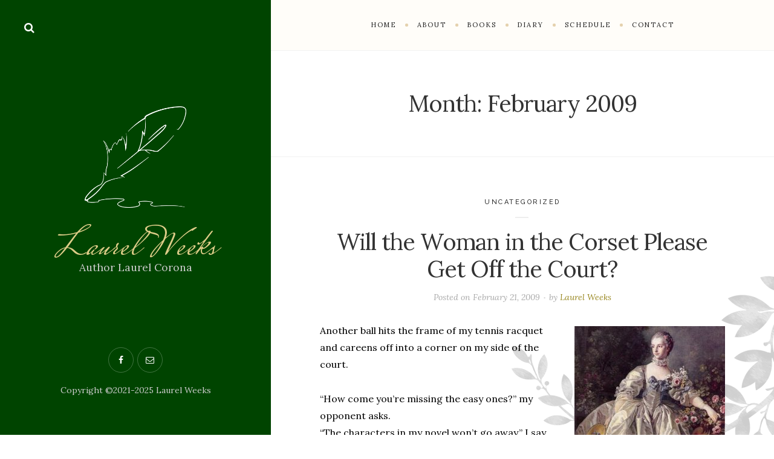

--- FILE ---
content_type: text/html; charset=UTF-8
request_url: https://laurelcorona.com/diary/2009/02/
body_size: 16442
content:
<!DOCTYPE html>

<html lang="en-US">

<head>
	<meta charset="UTF-8">
	<meta name="viewport" content="width=device-width">
	<link rel="profile" href="http://gmpg.org/xfn/11">
	<link rel="pingback" href="https://laurelcorona.com/xmlrpc.php">
	<title>February 2009 &#8211; Laurel Weeks</title>
<meta name='robots' content='max-image-preview:large' />
<link rel='dns-prefetch' href='//fonts.googleapis.com' />
<link rel="alternate" type="application/rss+xml" title="Laurel Weeks &raquo; Feed" href="https://laurelcorona.com/feed/" />
<link rel="alternate" type="application/rss+xml" title="Laurel Weeks &raquo; Comments Feed" href="https://laurelcorona.com/comments/feed/" />
<style id='wp-img-auto-sizes-contain-inline-css' type='text/css'>
img:is([sizes=auto i],[sizes^="auto," i]){contain-intrinsic-size:3000px 1500px}
/*# sourceURL=wp-img-auto-sizes-contain-inline-css */
</style>
<style id='wp-block-library-inline-css' type='text/css'>
:root{--wp-block-synced-color:#7a00df;--wp-block-synced-color--rgb:122,0,223;--wp-bound-block-color:var(--wp-block-synced-color);--wp-editor-canvas-background:#ddd;--wp-admin-theme-color:#007cba;--wp-admin-theme-color--rgb:0,124,186;--wp-admin-theme-color-darker-10:#006ba1;--wp-admin-theme-color-darker-10--rgb:0,107,160.5;--wp-admin-theme-color-darker-20:#005a87;--wp-admin-theme-color-darker-20--rgb:0,90,135;--wp-admin-border-width-focus:2px}@media (min-resolution:192dpi){:root{--wp-admin-border-width-focus:1.5px}}.wp-element-button{cursor:pointer}:root .has-very-light-gray-background-color{background-color:#eee}:root .has-very-dark-gray-background-color{background-color:#313131}:root .has-very-light-gray-color{color:#eee}:root .has-very-dark-gray-color{color:#313131}:root .has-vivid-green-cyan-to-vivid-cyan-blue-gradient-background{background:linear-gradient(135deg,#00d084,#0693e3)}:root .has-purple-crush-gradient-background{background:linear-gradient(135deg,#34e2e4,#4721fb 50%,#ab1dfe)}:root .has-hazy-dawn-gradient-background{background:linear-gradient(135deg,#faaca8,#dad0ec)}:root .has-subdued-olive-gradient-background{background:linear-gradient(135deg,#fafae1,#67a671)}:root .has-atomic-cream-gradient-background{background:linear-gradient(135deg,#fdd79a,#004a59)}:root .has-nightshade-gradient-background{background:linear-gradient(135deg,#330968,#31cdcf)}:root .has-midnight-gradient-background{background:linear-gradient(135deg,#020381,#2874fc)}:root{--wp--preset--font-size--normal:16px;--wp--preset--font-size--huge:42px}.has-regular-font-size{font-size:1em}.has-larger-font-size{font-size:2.625em}.has-normal-font-size{font-size:var(--wp--preset--font-size--normal)}.has-huge-font-size{font-size:var(--wp--preset--font-size--huge)}.has-text-align-center{text-align:center}.has-text-align-left{text-align:left}.has-text-align-right{text-align:right}.has-fit-text{white-space:nowrap!important}#end-resizable-editor-section{display:none}.aligncenter{clear:both}.items-justified-left{justify-content:flex-start}.items-justified-center{justify-content:center}.items-justified-right{justify-content:flex-end}.items-justified-space-between{justify-content:space-between}.screen-reader-text{border:0;clip-path:inset(50%);height:1px;margin:-1px;overflow:hidden;padding:0;position:absolute;width:1px;word-wrap:normal!important}.screen-reader-text:focus{background-color:#ddd;clip-path:none;color:#444;display:block;font-size:1em;height:auto;left:5px;line-height:normal;padding:15px 23px 14px;text-decoration:none;top:5px;width:auto;z-index:100000}html :where(.has-border-color){border-style:solid}html :where([style*=border-top-color]){border-top-style:solid}html :where([style*=border-right-color]){border-right-style:solid}html :where([style*=border-bottom-color]){border-bottom-style:solid}html :where([style*=border-left-color]){border-left-style:solid}html :where([style*=border-width]){border-style:solid}html :where([style*=border-top-width]){border-top-style:solid}html :where([style*=border-right-width]){border-right-style:solid}html :where([style*=border-bottom-width]){border-bottom-style:solid}html :where([style*=border-left-width]){border-left-style:solid}html :where(img[class*=wp-image-]){height:auto;max-width:100%}:where(figure){margin:0 0 1em}html :where(.is-position-sticky){--wp-admin--admin-bar--position-offset:var(--wp-admin--admin-bar--height,0px)}@media screen and (max-width:600px){html :where(.is-position-sticky){--wp-admin--admin-bar--position-offset:0px}}

/*# sourceURL=wp-block-library-inline-css */
</style><style id='wp-block-heading-inline-css' type='text/css'>
h1:where(.wp-block-heading).has-background,h2:where(.wp-block-heading).has-background,h3:where(.wp-block-heading).has-background,h4:where(.wp-block-heading).has-background,h5:where(.wp-block-heading).has-background,h6:where(.wp-block-heading).has-background{padding:1.25em 2.375em}h1.has-text-align-left[style*=writing-mode]:where([style*=vertical-lr]),h1.has-text-align-right[style*=writing-mode]:where([style*=vertical-rl]),h2.has-text-align-left[style*=writing-mode]:where([style*=vertical-lr]),h2.has-text-align-right[style*=writing-mode]:where([style*=vertical-rl]),h3.has-text-align-left[style*=writing-mode]:where([style*=vertical-lr]),h3.has-text-align-right[style*=writing-mode]:where([style*=vertical-rl]),h4.has-text-align-left[style*=writing-mode]:where([style*=vertical-lr]),h4.has-text-align-right[style*=writing-mode]:where([style*=vertical-rl]),h5.has-text-align-left[style*=writing-mode]:where([style*=vertical-lr]),h5.has-text-align-right[style*=writing-mode]:where([style*=vertical-rl]),h6.has-text-align-left[style*=writing-mode]:where([style*=vertical-lr]),h6.has-text-align-right[style*=writing-mode]:where([style*=vertical-rl]){rotate:180deg}
/*# sourceURL=https://laurelcorona.com/wp-includes/blocks/heading/style.min.css */
</style>
<style id='wp-block-paragraph-inline-css' type='text/css'>
.is-small-text{font-size:.875em}.is-regular-text{font-size:1em}.is-large-text{font-size:2.25em}.is-larger-text{font-size:3em}.has-drop-cap:not(:focus):first-letter{float:left;font-size:8.4em;font-style:normal;font-weight:100;line-height:.68;margin:.05em .1em 0 0;text-transform:uppercase}body.rtl .has-drop-cap:not(:focus):first-letter{float:none;margin-left:.1em}p.has-drop-cap.has-background{overflow:hidden}:root :where(p.has-background){padding:1.25em 2.375em}:where(p.has-text-color:not(.has-link-color)) a{color:inherit}p.has-text-align-left[style*="writing-mode:vertical-lr"],p.has-text-align-right[style*="writing-mode:vertical-rl"]{rotate:180deg}
/*# sourceURL=https://laurelcorona.com/wp-includes/blocks/paragraph/style.min.css */
</style>
<style id='global-styles-inline-css' type='text/css'>
:root{--wp--preset--aspect-ratio--square: 1;--wp--preset--aspect-ratio--4-3: 4/3;--wp--preset--aspect-ratio--3-4: 3/4;--wp--preset--aspect-ratio--3-2: 3/2;--wp--preset--aspect-ratio--2-3: 2/3;--wp--preset--aspect-ratio--16-9: 16/9;--wp--preset--aspect-ratio--9-16: 9/16;--wp--preset--color--black: #000000;--wp--preset--color--cyan-bluish-gray: #abb8c3;--wp--preset--color--white: #fff;--wp--preset--color--pale-pink: #f78da7;--wp--preset--color--vivid-red: #cf2e2e;--wp--preset--color--luminous-vivid-orange: #ff6900;--wp--preset--color--luminous-vivid-amber: #fcb900;--wp--preset--color--light-green-cyan: #7bdcb5;--wp--preset--color--vivid-green-cyan: #00d084;--wp--preset--color--pale-cyan-blue: #8ed1fc;--wp--preset--color--vivid-cyan-blue: #0693e3;--wp--preset--color--vivid-purple: #9b51e0;--wp--preset--color--brown: #cbb78f;--wp--preset--color--dark: #4a4a4a;--wp--preset--color--light-gray: #f5f5f5;--wp--preset--gradient--vivid-cyan-blue-to-vivid-purple: linear-gradient(135deg,rgb(6,147,227) 0%,rgb(155,81,224) 100%);--wp--preset--gradient--light-green-cyan-to-vivid-green-cyan: linear-gradient(135deg,rgb(122,220,180) 0%,rgb(0,208,130) 100%);--wp--preset--gradient--luminous-vivid-amber-to-luminous-vivid-orange: linear-gradient(135deg,rgb(252,185,0) 0%,rgb(255,105,0) 100%);--wp--preset--gradient--luminous-vivid-orange-to-vivid-red: linear-gradient(135deg,rgb(255,105,0) 0%,rgb(207,46,46) 100%);--wp--preset--gradient--very-light-gray-to-cyan-bluish-gray: linear-gradient(135deg,rgb(238,238,238) 0%,rgb(169,184,195) 100%);--wp--preset--gradient--cool-to-warm-spectrum: linear-gradient(135deg,rgb(74,234,220) 0%,rgb(151,120,209) 20%,rgb(207,42,186) 40%,rgb(238,44,130) 60%,rgb(251,105,98) 80%,rgb(254,248,76) 100%);--wp--preset--gradient--blush-light-purple: linear-gradient(135deg,rgb(255,206,236) 0%,rgb(152,150,240) 100%);--wp--preset--gradient--blush-bordeaux: linear-gradient(135deg,rgb(254,205,165) 0%,rgb(254,45,45) 50%,rgb(107,0,62) 100%);--wp--preset--gradient--luminous-dusk: linear-gradient(135deg,rgb(255,203,112) 0%,rgb(199,81,192) 50%,rgb(65,88,208) 100%);--wp--preset--gradient--pale-ocean: linear-gradient(135deg,rgb(255,245,203) 0%,rgb(182,227,212) 50%,rgb(51,167,181) 100%);--wp--preset--gradient--electric-grass: linear-gradient(135deg,rgb(202,248,128) 0%,rgb(113,206,126) 100%);--wp--preset--gradient--midnight: linear-gradient(135deg,rgb(2,3,129) 0%,rgb(40,116,252) 100%);--wp--preset--font-size--small: 13px;--wp--preset--font-size--medium: 20px;--wp--preset--font-size--large: 36px;--wp--preset--font-size--x-large: 42px;--wp--preset--spacing--20: 0.44rem;--wp--preset--spacing--30: 0.67rem;--wp--preset--spacing--40: 1rem;--wp--preset--spacing--50: 1.5rem;--wp--preset--spacing--60: 2.25rem;--wp--preset--spacing--70: 3.38rem;--wp--preset--spacing--80: 5.06rem;--wp--preset--shadow--natural: 6px 6px 9px rgba(0, 0, 0, 0.2);--wp--preset--shadow--deep: 12px 12px 50px rgba(0, 0, 0, 0.4);--wp--preset--shadow--sharp: 6px 6px 0px rgba(0, 0, 0, 0.2);--wp--preset--shadow--outlined: 6px 6px 0px -3px rgb(255, 255, 255), 6px 6px rgb(0, 0, 0);--wp--preset--shadow--crisp: 6px 6px 0px rgb(0, 0, 0);}:where(.is-layout-flex){gap: 0.5em;}:where(.is-layout-grid){gap: 0.5em;}body .is-layout-flex{display: flex;}.is-layout-flex{flex-wrap: wrap;align-items: center;}.is-layout-flex > :is(*, div){margin: 0;}body .is-layout-grid{display: grid;}.is-layout-grid > :is(*, div){margin: 0;}:where(.wp-block-columns.is-layout-flex){gap: 2em;}:where(.wp-block-columns.is-layout-grid){gap: 2em;}:where(.wp-block-post-template.is-layout-flex){gap: 1.25em;}:where(.wp-block-post-template.is-layout-grid){gap: 1.25em;}.has-black-color{color: var(--wp--preset--color--black) !important;}.has-cyan-bluish-gray-color{color: var(--wp--preset--color--cyan-bluish-gray) !important;}.has-white-color{color: var(--wp--preset--color--white) !important;}.has-pale-pink-color{color: var(--wp--preset--color--pale-pink) !important;}.has-vivid-red-color{color: var(--wp--preset--color--vivid-red) !important;}.has-luminous-vivid-orange-color{color: var(--wp--preset--color--luminous-vivid-orange) !important;}.has-luminous-vivid-amber-color{color: var(--wp--preset--color--luminous-vivid-amber) !important;}.has-light-green-cyan-color{color: var(--wp--preset--color--light-green-cyan) !important;}.has-vivid-green-cyan-color{color: var(--wp--preset--color--vivid-green-cyan) !important;}.has-pale-cyan-blue-color{color: var(--wp--preset--color--pale-cyan-blue) !important;}.has-vivid-cyan-blue-color{color: var(--wp--preset--color--vivid-cyan-blue) !important;}.has-vivid-purple-color{color: var(--wp--preset--color--vivid-purple) !important;}.has-black-background-color{background-color: var(--wp--preset--color--black) !important;}.has-cyan-bluish-gray-background-color{background-color: var(--wp--preset--color--cyan-bluish-gray) !important;}.has-white-background-color{background-color: var(--wp--preset--color--white) !important;}.has-pale-pink-background-color{background-color: var(--wp--preset--color--pale-pink) !important;}.has-vivid-red-background-color{background-color: var(--wp--preset--color--vivid-red) !important;}.has-luminous-vivid-orange-background-color{background-color: var(--wp--preset--color--luminous-vivid-orange) !important;}.has-luminous-vivid-amber-background-color{background-color: var(--wp--preset--color--luminous-vivid-amber) !important;}.has-light-green-cyan-background-color{background-color: var(--wp--preset--color--light-green-cyan) !important;}.has-vivid-green-cyan-background-color{background-color: var(--wp--preset--color--vivid-green-cyan) !important;}.has-pale-cyan-blue-background-color{background-color: var(--wp--preset--color--pale-cyan-blue) !important;}.has-vivid-cyan-blue-background-color{background-color: var(--wp--preset--color--vivid-cyan-blue) !important;}.has-vivid-purple-background-color{background-color: var(--wp--preset--color--vivid-purple) !important;}.has-black-border-color{border-color: var(--wp--preset--color--black) !important;}.has-cyan-bluish-gray-border-color{border-color: var(--wp--preset--color--cyan-bluish-gray) !important;}.has-white-border-color{border-color: var(--wp--preset--color--white) !important;}.has-pale-pink-border-color{border-color: var(--wp--preset--color--pale-pink) !important;}.has-vivid-red-border-color{border-color: var(--wp--preset--color--vivid-red) !important;}.has-luminous-vivid-orange-border-color{border-color: var(--wp--preset--color--luminous-vivid-orange) !important;}.has-luminous-vivid-amber-border-color{border-color: var(--wp--preset--color--luminous-vivid-amber) !important;}.has-light-green-cyan-border-color{border-color: var(--wp--preset--color--light-green-cyan) !important;}.has-vivid-green-cyan-border-color{border-color: var(--wp--preset--color--vivid-green-cyan) !important;}.has-pale-cyan-blue-border-color{border-color: var(--wp--preset--color--pale-cyan-blue) !important;}.has-vivid-cyan-blue-border-color{border-color: var(--wp--preset--color--vivid-cyan-blue) !important;}.has-vivid-purple-border-color{border-color: var(--wp--preset--color--vivid-purple) !important;}.has-vivid-cyan-blue-to-vivid-purple-gradient-background{background: var(--wp--preset--gradient--vivid-cyan-blue-to-vivid-purple) !important;}.has-light-green-cyan-to-vivid-green-cyan-gradient-background{background: var(--wp--preset--gradient--light-green-cyan-to-vivid-green-cyan) !important;}.has-luminous-vivid-amber-to-luminous-vivid-orange-gradient-background{background: var(--wp--preset--gradient--luminous-vivid-amber-to-luminous-vivid-orange) !important;}.has-luminous-vivid-orange-to-vivid-red-gradient-background{background: var(--wp--preset--gradient--luminous-vivid-orange-to-vivid-red) !important;}.has-very-light-gray-to-cyan-bluish-gray-gradient-background{background: var(--wp--preset--gradient--very-light-gray-to-cyan-bluish-gray) !important;}.has-cool-to-warm-spectrum-gradient-background{background: var(--wp--preset--gradient--cool-to-warm-spectrum) !important;}.has-blush-light-purple-gradient-background{background: var(--wp--preset--gradient--blush-light-purple) !important;}.has-blush-bordeaux-gradient-background{background: var(--wp--preset--gradient--blush-bordeaux) !important;}.has-luminous-dusk-gradient-background{background: var(--wp--preset--gradient--luminous-dusk) !important;}.has-pale-ocean-gradient-background{background: var(--wp--preset--gradient--pale-ocean) !important;}.has-electric-grass-gradient-background{background: var(--wp--preset--gradient--electric-grass) !important;}.has-midnight-gradient-background{background: var(--wp--preset--gradient--midnight) !important;}.has-small-font-size{font-size: var(--wp--preset--font-size--small) !important;}.has-medium-font-size{font-size: var(--wp--preset--font-size--medium) !important;}.has-large-font-size{font-size: var(--wp--preset--font-size--large) !important;}.has-x-large-font-size{font-size: var(--wp--preset--font-size--x-large) !important;}
/*# sourceURL=global-styles-inline-css */
</style>

<style id='classic-theme-styles-inline-css' type='text/css'>
/*! This file is auto-generated */
.wp-block-button__link{color:#fff;background-color:#32373c;border-radius:9999px;box-shadow:none;text-decoration:none;padding:calc(.667em + 2px) calc(1.333em + 2px);font-size:1.125em}.wp-block-file__button{background:#32373c;color:#fff;text-decoration:none}
/*# sourceURL=/wp-includes/css/classic-themes.min.css */
</style>
<link rel='stylesheet' id='email-subscribers-css' href='https://laurelcorona.com/wp-content/plugins/email-subscribers/lite/public/css/email-subscribers-public.css' type='text/css' media='all' />
<link rel='stylesheet' id='parent-style-css' href='https://laurelcorona.com/wp-content/themes/wildbook/style.css' type='text/css' media='all' />
<link rel='stylesheet' id='wild-book-fonts-css' href='//fonts.googleapis.com/css?family=Lora%3A400%2C700%2C400italic%2C700italic%7CRaleway%3A500%2C600&#038;ver=1.9.1#038;subset=latin%2Clatin-ext&#038;display=swap' type='text/css' media='all' />
<link rel='stylesheet' id='font-awesome-css' href='https://laurelcorona.com/wp-content/themes/wildbook/assets/css/font-awesome.min.css' type='text/css' media='all' />
<link rel='stylesheet' id='wild-book-style-css' href='https://laurelcorona.com/wp-content/themes/wildbook-child/style.css' type='text/css' media='all' />
<style id='wild-book-style-inline-css' type='text/css'>

        .header-image img {
          max-width: 12em;
        }
        .header-image {
          margin-bottom: 2em;
        }
        .top-nav .custom-logo-link img {
          max-width: 6em;
        }
        .sidebar a {
          color: #ddcc88;
        }
        .sidebar a:hover {
          color: #ddcc88;
        }
        .top-nav {
          background-color: #fffdf9;
        }
        @media (min-width: 992px) { 
          .sidebar {
            width: 35%;
          }
          .site-content {
            margin-left: 35%;
          }
          .sticky-nav .top-nav {
            left: 35%;
          }
          .rtl .site-content {
            margin-right: 35%;
            margin-left: 0;
          }
          .rtl.sticky-nav .top-nav {
            right: 35%;
            left: 0;
          }
          .sidebar-right .site-content {
            margin-right: 35%;
          }
          .sidebar-right.sticky-nav .top-nav {
            right: 35%;
          }
          .rtl.sidebar-right .site-content {
            margin-left: 35%;
          }
          .rtl.sidebar-right.sticky-nav .top-nav {
            left: 35%;
          }
        }
        .site {
          visibility:hidden;
        }
        .loaded .site {
          visibility:visible;
        }
      
/*# sourceURL=wild-book-style-inline-css */
</style>
<link rel='stylesheet' id='slb_core-css' href='https://laurelcorona.com/wp-content/plugins/simple-lightbox/client/css/app.css' type='text/css' media='all' />
<link rel='stylesheet' id='dashicons-css' href='https://laurelcorona.com/wp-includes/css/dashicons.min.css' type='text/css' media='all' />
<link rel='stylesheet' id='my-calendar-lists-css' href='https://laurelcorona.com/wp-content/plugins/my-calendar/css/list-presets.css' type='text/css' media='all' />
<link rel='stylesheet' id='my-calendar-reset-css' href='https://laurelcorona.com/wp-content/plugins/my-calendar/css/reset.css' type='text/css' media='all' />
<link rel='stylesheet' id='my-calendar-style-css' href='https://laurelcorona.com/wp-content/plugins/my-calendar/styles/twentytwenty.css' type='text/css' media='all' />
<style id='my-calendar-style-inline-css' type='text/css'>

/* Styles by My Calendar - Joe Dolson https://www.joedolson.com/ */

.my-calendar-modal .event-title svg { background-color: #ffffcc; padding: 3px; }
.mc-main .mc_general .event-title, .mc-main .mc_general .event-title a { background: #ffffcc !important; color: #000000 !important; }
.mc-main .mc_general .event-title button { background: #ffffcc !important; color: #000000 !important; }
.mc-main .mc_general .event-title a:hover, .mc-main .mc_general .event-title a:focus { background: #ffffff !important;}
.mc-main .mc_general .event-title button:hover, .mc-main .mc_general .event-title button:focus { background: #ffffff !important;}
.mc-main, .mc-event, .my-calendar-modal, .my-calendar-modal-overlay, .mc-event-list {--primary-dark: #313233; --primary-light: #fff; --secondary-light: #fff; --secondary-dark: #000; --highlight-dark: #666; --highlight-light: #efefef; --close-button: #b32d2e; --search-highlight-bg: #f5e6ab; --main-background: transparent; --main-color: inherit; --navbar-background: transparent; --nav-button-bg: #fff; --nav-button-color: #313233; --nav-button-border: #313233; --nav-input-border: #313233; --nav-input-background: #fff; --nav-input-color: #313233; --grid-cell-border: #0000001f; --grid-header-border: #313233; --grid-header-color: #313233; --grid-weekend-color: #313233; --grid-header-bg: transparent; --grid-weekend-bg: transparent; --grid-cell-background: transparent; --current-day-border: #313233; --current-day-color: #313233; --current-day-bg: transparent; --date-has-events-bg: #313233; --date-has-events-color: #f6f7f7; --calendar-heading: clamp( 1.125rem, 24px, 2.5rem ); --event-title: clamp( 1.25rem, 24px, 2.5rem ); --grid-date: 16px; --grid-date-heading: clamp( .75rem, 16px, 1.5rem ); --modal-title: 1.5rem; --navigation-controls: clamp( .75rem, 16px, 1.5rem ); --card-heading: 1.125rem; --list-date: 1.25rem; --author-card: clamp( .75rem, 14px, 1.5rem); --single-event-title: clamp( 1.25rem, 24px, 2.5rem ); --mini-time-text: clamp( .75rem, 14px 1.25rem ); --list-event-date: 1.25rem; --list-event-title: 1.2rem; --grid-max-width: 1260px; --main-margin: 0 auto; --list-preset-border-color: #000000; --list-preset-stripe-background: rgba( 0,0,0,.04 ); --list-preset-date-badge-background: #000; --list-preset-date-badge-color: #fff; --list-preset-background: transparent; --category-mc_general: #ffffcc; }
/*# sourceURL=my-calendar-style-inline-css */
</style>
<script type="text/javascript" src="https://laurelcorona.com/wp-includes/js/jquery/jquery.min.js" id="jquery-core-js"></script>
<script type="text/javascript" src="https://laurelcorona.com/wp-includes/js/jquery/jquery-migrate.min.js" id="jquery-migrate-js"></script>
	<link rel="preconnect" href="https://fonts.googleapis.com">
	<link rel="preconnect" href="https://fonts.gstatic.com">
	<link href='https://fonts.googleapis.com/css2?display=swap&family=Zeyada&family=Mrs+Saint+Delafield' rel='stylesheet'><style type="text/css" id="custom-background-css">
        .sidebar {
          background-color: #004400;
        }</style>	<style id="egf-frontend-styles" type="text/css">
		h6 {font-family: 'Zeyada', sans-serif;font-style: normal;font-weight: 400;} h1 {} p.site-title {font-family: 'Mrs Saint Delafield', sans-serif;font-size: 66px;font-style: normal;font-weight: 400;line-height: 1.2;} p {} h2 {} h3 {} h4 {} h5 {} 	</style>
	
  <noscript>
    <style type="text/css">
    body {
      height: auto;
      overflow: visible;
    }
    .preloader {
      display: none;
    }
    .site {
      visibility: visible;
    }
    </style>
  </noscript>
<link rel='stylesheet' id='wild-book-bundle-share-buttons-css' href='https://laurelcorona.com/wp-content/plugins/wild-book-bundle/assets/css/wild-book-bundle-share-buttons.min.css' type='text/css' media='all' />
</head>

<body class="archive date custom-background wp-embed-responsive wp-theme-wildbook wp-child-theme-wildbook-child sticky-nav sidebar-layout-2">
  
<div class="preloader">
  <div class="spinner">
    <div class="double-bounce1"></div>
    <div class="double-bounce2"></div>
  </div>
</div>

<div id="page" class="hfeed site">
  
  <div class="wrapper">
    
<div id="sidebar" class="sidebar">
  <div class="sidebar-inner">

    
        <div class="toggle-buttons">
      
      <a href="#" id="search-toggle" class="search-toggle"><i class="fa fa-search"></i></a> 
      <form role="search" method="get" class="search-form" action="https://laurelcorona.com/">
        <div class="search-wrap">
          <label>
            <input type="search" class="search-field" placeholder="Type keywords..." value="" name="s" title="Search for:" />
          </label>
          <button type="submit" class="search-submit"><i class="fa fa-search"></i></button>
        </div>
			</form>    </div>
    
    <header id="masthead" class="site-header" role="banner">
      
      <div class="site-identity">
        <div class="header-image"><a href="https://laurelcorona.com/" rel="home"><img src="https://laurelcorona.com/wp-content/uploads/2021/02/quill-3.png" height="319" width="320" alt="Laurel Weeks" /></a></div><p class="site-title"><a href="https://laurelcorona.com/" rel="home">Laurel Weeks</a></p><div class="tagline">Author Laurel Corona</div>      </div>

          </header>

    <footer id="colophon" class="site-info" role="contentinfo">
      <div class="social-profiles"><a href="http://www.facebook.com/pages/Laurel-Corona-Author/112808855434217" class="facebook" target="_blank" ><i class="fa fa-facebook"></i></a><a href="mailto:laurelcoronabooks@gmail.com" class="email" target="_blank" ><i class="fa fa-email"></i></a></div><div class="site-copyright"><p>Copyright ©2021-2025 Laurel Weeks </p>
</div>    </footer>

  </div><!-- .sidebar-inner -->
</div><!-- .sidebar -->

    <div id="content" class="site-content">
    
    
          <nav id="top-nav" class="top-nav right-side-navigation ">
            <div class="top-nav-header">
              
              <a href="#" id="top-nav-toggle" class="top-nav-toggle" title="Navigation" data-close-text="Close">
                <span>Navigation</span> <i class="fa fa-angle-down"></i>
              </a>
            </div>
            <ul id="menu-new-main-menu" class="nav-menu"><li id="menu-item-3759" class="menu-item menu-item-type-post_type menu-item-object-page menu-item-home menu-item-3759"><a href="https://laurelcorona.com/"><span>Home</span></a></li><li id="menu-item-3758" class="menu-item menu-item-type-post_type menu-item-object-page menu-item-3758"><a href="https://laurelcorona.com/about-laurel/"><span>About</span></a></li><li id="menu-item-5254" class="menu-item menu-item-type-post_type menu-item-object-page menu-item-has-children menu-item-5254"><a href="https://laurelcorona.com/laurels-books/the-four-seasons/"><span>Books</span></a><ul class="sub-menu"><li id="menu-item-3756" class="menu-item menu-item-type-post_type menu-item-object-page menu-item-3756"><a href="https://laurelcorona.com/laurels-books/the-four-seasons/"><span>The Four Seasons</span></a></li><li id="menu-item-3809" class="menu-item menu-item-type-post_type menu-item-object-page menu-item-3809"><a href="https://laurelcorona.com/laurels-books/penelopes-daughter/"><span>Penelope’s Daughter</span></a></li><li id="menu-item-3765" class="menu-item menu-item-type-post_type menu-item-object-page menu-item-3765"><a href="https://laurelcorona.com/laurels-books/finding-emilie/"><span>Finding Emilie</span></a></li><li id="menu-item-3764" class="menu-item menu-item-type-post_type menu-item-object-page menu-item-3764"><a href="https://laurelcorona.com/laurels-books/the-mapmakers-daughter/"><span>The Mapmaker’s Daughter</span></a></li><li id="menu-item-5224" class="menu-item menu-item-type-post_type menu-item-object-page menu-item-5224"><a href="https://laurelcorona.com/laurels-books/aloha-wanderwell/"><span>Aloha Wanderwell Takes the Wheel</span></a></li><li id="menu-item-3763" class="menu-item menu-item-type-post_type menu-item-object-page menu-item-3763"><a href="https://laurelcorona.com/laurels-books/non-fiction-by-laurel-corona/"><span>Non-Fiction by Laurel Corona</span></a></li></ul></li><li id="menu-item-3807" class="menu-item menu-item-type-post_type menu-item-object-page current_page_parent menu-item-3807"><a href="https://laurelcorona.com/diary/"><span>Diary</span></a><ul class="sub-menu"><li class="menu-item"><a href="https://laurelcorona.com/diary/"><span>Current Entries</span></a></li>
<li class="menu-item menu-item-has-children"><a href="#" class="year-group" onclick="jQuery(this).next('.sub-menu').toggle();"><span>2025</span></a><ul class="sub-menu" style="">
        		
			<li class="menu-item"><a href="https://laurelcorona.com/diary/2025/11"><span class="archive-month">November</span></a></li>

			
			<li class="menu-item"><a href="https://laurelcorona.com/diary/2025/10"><span class="archive-month">October</span></a></li>

			
			<li class="menu-item"><a href="https://laurelcorona.com/diary/2025/07"><span class="archive-month">July</span></a></li>

			
			<li class="menu-item"><a href="https://laurelcorona.com/diary/2025/03"><span class="archive-month">March</span></a></li>

			
			<li class="menu-item"><a href="https://laurelcorona.com/diary/2025/02"><span class="archive-month">February</span></a></li>

			
			<li class="menu-item"><a href="https://laurelcorona.com/diary/2025/01"><span class="archive-month">January</span></a></li>

									</ul></li>
					
<li class="menu-item menu-item-has-children"><a href="#" class="year-group" onclick="jQuery(this).next('.sub-menu').toggle();"><span>2024</span></a><ul class="sub-menu" style="">
        		
			<li class="menu-item"><a href="https://laurelcorona.com/diary/2024/11"><span class="archive-month">November</span></a></li>

			
			<li class="menu-item"><a href="https://laurelcorona.com/diary/2024/10"><span class="archive-month">October</span></a></li>

			
			<li class="menu-item"><a href="https://laurelcorona.com/diary/2024/05"><span class="archive-month">May</span></a></li>

			
			<li class="menu-item"><a href="https://laurelcorona.com/diary/2024/04"><span class="archive-month">April</span></a></li>

			
			<li class="menu-item"><a href="https://laurelcorona.com/diary/2024/03"><span class="archive-month">March</span></a></li>

			
			<li class="menu-item"><a href="https://laurelcorona.com/diary/2024/02"><span class="archive-month">February</span></a></li>

			
			<li class="menu-item"><a href="https://laurelcorona.com/diary/2024/01"><span class="archive-month">January</span></a></li>

									</ul></li>
					
<li class="menu-item menu-item-has-children"><a href="#" class="year-group" onclick="jQuery(this).next('.sub-menu').toggle();"><span>2023</span></a><ul class="sub-menu" style="">
        		
			<li class="menu-item"><a href="https://laurelcorona.com/diary/2023/10"><span class="archive-month">October</span></a></li>

			
			<li class="menu-item"><a href="https://laurelcorona.com/diary/2023/09"><span class="archive-month">September</span></a></li>

			
			<li class="menu-item"><a href="https://laurelcorona.com/diary/2023/08"><span class="archive-month">August</span></a></li>

			
			<li class="menu-item"><a href="https://laurelcorona.com/diary/2023/07"><span class="archive-month">July</span></a></li>

			
			<li class="menu-item"><a href="https://laurelcorona.com/diary/2023/06"><span class="archive-month">June</span></a></li>

			
			<li class="menu-item"><a href="https://laurelcorona.com/diary/2023/05"><span class="archive-month">May</span></a></li>

			
			<li class="menu-item"><a href="https://laurelcorona.com/diary/2023/04"><span class="archive-month">April</span></a></li>

			
			<li class="menu-item"><a href="https://laurelcorona.com/diary/2023/03"><span class="archive-month">March</span></a></li>

			
			<li class="menu-item"><a href="https://laurelcorona.com/diary/2023/02"><span class="archive-month">February</span></a></li>

			
			<li class="menu-item"><a href="https://laurelcorona.com/diary/2023/01"><span class="archive-month">January</span></a></li>

									</ul></li>
					
<li class="menu-item menu-item-has-children"><a href="#" class="year-group" onclick="jQuery(this).next('.sub-menu').toggle();"><span>2022</span></a><ul class="sub-menu" style="">
        		
			<li class="menu-item"><a href="https://laurelcorona.com/diary/2022/12"><span class="archive-month">December</span></a></li>

			
			<li class="menu-item"><a href="https://laurelcorona.com/diary/2022/11"><span class="archive-month">November</span></a></li>

			
			<li class="menu-item"><a href="https://laurelcorona.com/diary/2022/10"><span class="archive-month">October</span></a></li>

			
			<li class="menu-item"><a href="https://laurelcorona.com/diary/2022/09"><span class="archive-month">September</span></a></li>

			
			<li class="menu-item"><a href="https://laurelcorona.com/diary/2022/08"><span class="archive-month">August</span></a></li>

			
			<li class="menu-item"><a href="https://laurelcorona.com/diary/2022/06"><span class="archive-month">June</span></a></li>

			
			<li class="menu-item"><a href="https://laurelcorona.com/diary/2022/04"><span class="archive-month">April</span></a></li>

			
			<li class="menu-item"><a href="https://laurelcorona.com/diary/2022/03"><span class="archive-month">March</span></a></li>

			
			<li class="menu-item"><a href="https://laurelcorona.com/diary/2022/02"><span class="archive-month">February</span></a></li>

			
			<li class="menu-item"><a href="https://laurelcorona.com/diary/2022/01"><span class="archive-month">January</span></a></li>

									</ul></li>
					
<li class="menu-item menu-item-has-children"><a href="#" class="year-group" onclick="jQuery(this).next('.sub-menu').toggle();"><span>2021</span></a><ul class="sub-menu" style="">
        		
			<li class="menu-item"><a href="https://laurelcorona.com/diary/2021/12"><span class="archive-month">December</span></a></li>

			
			<li class="menu-item"><a href="https://laurelcorona.com/diary/2021/11"><span class="archive-month">November</span></a></li>

			
			<li class="menu-item"><a href="https://laurelcorona.com/diary/2021/10"><span class="archive-month">October</span></a></li>

			
			<li class="menu-item"><a href="https://laurelcorona.com/diary/2021/09"><span class="archive-month">September</span></a></li>

			
			<li class="menu-item"><a href="https://laurelcorona.com/diary/2021/08"><span class="archive-month">August</span></a></li>

			
			<li class="menu-item"><a href="https://laurelcorona.com/diary/2021/07"><span class="archive-month">July</span></a></li>

			
			<li class="menu-item"><a href="https://laurelcorona.com/diary/2021/06"><span class="archive-month">June</span></a></li>

			
			<li class="menu-item"><a href="https://laurelcorona.com/diary/2021/05"><span class="archive-month">May</span></a></li>

			
			<li class="menu-item"><a href="https://laurelcorona.com/diary/2021/04"><span class="archive-month">April</span></a></li>

			
			<li class="menu-item"><a href="https://laurelcorona.com/diary/2021/03"><span class="archive-month">March</span></a></li>

			
			<li class="menu-item"><a href="https://laurelcorona.com/diary/2021/02"><span class="archive-month">February</span></a></li>

			
			<li class="menu-item"><a href="https://laurelcorona.com/diary/2021/01"><span class="archive-month">January</span></a></li>

									</ul></li>
					
<li class="menu-item menu-item-has-children"><a href="#" class="year-group" onclick="jQuery(this).next('.sub-menu').toggle();"><span>2020</span></a><ul class="sub-menu" style="">
        		
			<li class="menu-item"><a href="https://laurelcorona.com/diary/2020/12"><span class="archive-month">December</span></a></li>

			
			<li class="menu-item"><a href="https://laurelcorona.com/diary/2020/11"><span class="archive-month">November</span></a></li>

			
			<li class="menu-item"><a href="https://laurelcorona.com/diary/2020/10"><span class="archive-month">October</span></a></li>

			
			<li class="menu-item"><a href="https://laurelcorona.com/diary/2020/09"><span class="archive-month">September</span></a></li>

			
			<li class="menu-item"><a href="https://laurelcorona.com/diary/2020/08"><span class="archive-month">August</span></a></li>

			
			<li class="menu-item"><a href="https://laurelcorona.com/diary/2020/07"><span class="archive-month">July</span></a></li>

			
			<li class="menu-item"><a href="https://laurelcorona.com/diary/2020/06"><span class="archive-month">June</span></a></li>

			
			<li class="menu-item"><a href="https://laurelcorona.com/diary/2020/05"><span class="archive-month">May</span></a></li>

			
			<li class="menu-item"><a href="https://laurelcorona.com/diary/2020/04"><span class="archive-month">April</span></a></li>

			
			<li class="menu-item"><a href="https://laurelcorona.com/diary/2020/03"><span class="archive-month">March</span></a></li>

			
			<li class="menu-item"><a href="https://laurelcorona.com/diary/2020/02"><span class="archive-month">February</span></a></li>

			
			<li class="menu-item"><a href="https://laurelcorona.com/diary/2020/01"><span class="archive-month">January</span></a></li>

									</ul></li>
					
<li class="menu-item menu-item-has-children"><a href="#" class="year-group" onclick="jQuery(this).next('.sub-menu').toggle();"><span>2019</span></a><ul class="sub-menu" style="">
        		
			<li class="menu-item"><a href="https://laurelcorona.com/diary/2019/12"><span class="archive-month">December</span></a></li>

			
			<li class="menu-item"><a href="https://laurelcorona.com/diary/2019/11"><span class="archive-month">November</span></a></li>

			
			<li class="menu-item"><a href="https://laurelcorona.com/diary/2019/10"><span class="archive-month">October</span></a></li>

			
			<li class="menu-item"><a href="https://laurelcorona.com/diary/2019/09"><span class="archive-month">September</span></a></li>

			
			<li class="menu-item"><a href="https://laurelcorona.com/diary/2019/08"><span class="archive-month">August</span></a></li>

			
			<li class="menu-item"><a href="https://laurelcorona.com/diary/2019/07"><span class="archive-month">July</span></a></li>

			
			<li class="menu-item"><a href="https://laurelcorona.com/diary/2019/06"><span class="archive-month">June</span></a></li>

			
			<li class="menu-item"><a href="https://laurelcorona.com/diary/2019/05"><span class="archive-month">May</span></a></li>

			
			<li class="menu-item"><a href="https://laurelcorona.com/diary/2019/04"><span class="archive-month">April</span></a></li>

			
			<li class="menu-item"><a href="https://laurelcorona.com/diary/2019/03"><span class="archive-month">March</span></a></li>

			
			<li class="menu-item"><a href="https://laurelcorona.com/diary/2019/02"><span class="archive-month">February</span></a></li>

			
			<li class="menu-item"><a href="https://laurelcorona.com/diary/2019/01"><span class="archive-month">January</span></a></li>

									</ul></li>
					
<li class="menu-item menu-item-has-children"><a href="#" class="year-group" onclick="jQuery(this).next('.sub-menu').toggle();"><span>2018</span></a><ul class="sub-menu" style="">
        		
			<li class="menu-item"><a href="https://laurelcorona.com/diary/2018/12"><span class="archive-month">December</span></a></li>

			
			<li class="menu-item"><a href="https://laurelcorona.com/diary/2018/11"><span class="archive-month">November</span></a></li>

			
			<li class="menu-item"><a href="https://laurelcorona.com/diary/2018/10"><span class="archive-month">October</span></a></li>

			
			<li class="menu-item"><a href="https://laurelcorona.com/diary/2018/09"><span class="archive-month">September</span></a></li>

			
			<li class="menu-item"><a href="https://laurelcorona.com/diary/2018/08"><span class="archive-month">August</span></a></li>

			
			<li class="menu-item"><a href="https://laurelcorona.com/diary/2018/07"><span class="archive-month">July</span></a></li>

			
			<li class="menu-item"><a href="https://laurelcorona.com/diary/2018/06"><span class="archive-month">June</span></a></li>

			
			<li class="menu-item"><a href="https://laurelcorona.com/diary/2018/05"><span class="archive-month">May</span></a></li>

			
			<li class="menu-item"><a href="https://laurelcorona.com/diary/2018/04"><span class="archive-month">April</span></a></li>

			
			<li class="menu-item"><a href="https://laurelcorona.com/diary/2018/03"><span class="archive-month">March</span></a></li>

			
			<li class="menu-item"><a href="https://laurelcorona.com/diary/2018/02"><span class="archive-month">February</span></a></li>

			
			<li class="menu-item"><a href="https://laurelcorona.com/diary/2018/01"><span class="archive-month">January</span></a></li>

									</ul></li>
					
<li class="menu-item menu-item-has-children"><a href="#" class="year-group" onclick="jQuery(this).next('.sub-menu').toggle();"><span>2017</span></a><ul class="sub-menu" style="">
        		
			<li class="menu-item"><a href="https://laurelcorona.com/diary/2017/12"><span class="archive-month">December</span></a></li>

			
			<li class="menu-item"><a href="https://laurelcorona.com/diary/2017/11"><span class="archive-month">November</span></a></li>

			
			<li class="menu-item"><a href="https://laurelcorona.com/diary/2017/10"><span class="archive-month">October</span></a></li>

			
			<li class="menu-item"><a href="https://laurelcorona.com/diary/2017/09"><span class="archive-month">September</span></a></li>

									</ul></li>
					
<li class="menu-item menu-item-has-children"><a href="#" class="year-group" onclick="jQuery(this).next('.sub-menu').toggle();"><span>2016</span></a><ul class="sub-menu" style="">
        		
			<li class="menu-item"><a href="https://laurelcorona.com/diary/2016/08"><span class="archive-month">August</span></a></li>

			
			<li class="menu-item"><a href="https://laurelcorona.com/diary/2016/05"><span class="archive-month">May</span></a></li>

			
			<li class="menu-item"><a href="https://laurelcorona.com/diary/2016/04"><span class="archive-month">April</span></a></li>

									</ul></li>
					
<li class="menu-item menu-item-has-children"><a href="#" class="year-group" onclick="jQuery(this).next('.sub-menu').toggle();"><span>2015</span></a><ul class="sub-menu" style="">
        		
			<li class="menu-item"><a href="https://laurelcorona.com/diary/2015/11"><span class="archive-month">November</span></a></li>

			
			<li class="menu-item"><a href="https://laurelcorona.com/diary/2015/10"><span class="archive-month">October</span></a></li>

			
			<li class="menu-item"><a href="https://laurelcorona.com/diary/2015/06"><span class="archive-month">June</span></a></li>

			
			<li class="menu-item"><a href="https://laurelcorona.com/diary/2015/03"><span class="archive-month">March</span></a></li>

									</ul></li>
					
<li class="menu-item menu-item-has-children"><a href="#" class="year-group" onclick="jQuery(this).next('.sub-menu').toggle();"><span>2014</span></a><ul class="sub-menu" style="">
        		
			<li class="menu-item"><a href="https://laurelcorona.com/diary/2014/12"><span class="archive-month">December</span></a></li>

			
			<li class="menu-item"><a href="https://laurelcorona.com/diary/2014/11"><span class="archive-month">November</span></a></li>

			
			<li class="menu-item"><a href="https://laurelcorona.com/diary/2014/08"><span class="archive-month">August</span></a></li>

			
			<li class="menu-item"><a href="https://laurelcorona.com/diary/2014/03"><span class="archive-month">March</span></a></li>

			
			<li class="menu-item"><a href="https://laurelcorona.com/diary/2014/02"><span class="archive-month">February</span></a></li>

			
			<li class="menu-item"><a href="https://laurelcorona.com/diary/2014/01"><span class="archive-month">January</span></a></li>

									</ul></li>
					
<li class="menu-item menu-item-has-children"><a href="#" class="year-group" onclick="jQuery(this).next('.sub-menu').toggle();"><span>2013</span></a><ul class="sub-menu" style="">
        		
			<li class="menu-item"><a href="https://laurelcorona.com/diary/2013/11"><span class="archive-month">November</span></a></li>

			
			<li class="menu-item"><a href="https://laurelcorona.com/diary/2013/10"><span class="archive-month">October</span></a></li>

			
			<li class="menu-item"><a href="https://laurelcorona.com/diary/2013/08"><span class="archive-month">August</span></a></li>

			
			<li class="menu-item"><a href="https://laurelcorona.com/diary/2013/06"><span class="archive-month">June</span></a></li>

			
			<li class="menu-item"><a href="https://laurelcorona.com/diary/2013/05"><span class="archive-month">May</span></a></li>

			
			<li class="menu-item"><a href="https://laurelcorona.com/diary/2013/02"><span class="archive-month">February</span></a></li>

									</ul></li>
					
<li class="menu-item menu-item-has-children"><a href="#" class="year-group" onclick="jQuery(this).next('.sub-menu').toggle();"><span>2012</span></a><ul class="sub-menu" style="">
        		
			<li class="menu-item"><a href="https://laurelcorona.com/diary/2012/07"><span class="archive-month">July</span></a></li>

			
			<li class="menu-item"><a href="https://laurelcorona.com/diary/2012/05"><span class="archive-month">May</span></a></li>

			
			<li class="menu-item"><a href="https://laurelcorona.com/diary/2012/01"><span class="archive-month">January</span></a></li>

									</ul></li>
					
<li class="menu-item menu-item-has-children"><a href="#" class="year-group" onclick="jQuery(this).next('.sub-menu').toggle();"><span>2011</span></a><ul class="sub-menu" style="">
        		
			<li class="menu-item"><a href="https://laurelcorona.com/diary/2011/12"><span class="archive-month">December</span></a></li>

			
			<li class="menu-item"><a href="https://laurelcorona.com/diary/2011/11"><span class="archive-month">November</span></a></li>

			
			<li class="menu-item"><a href="https://laurelcorona.com/diary/2011/09"><span class="archive-month">September</span></a></li>

			
			<li class="menu-item"><a href="https://laurelcorona.com/diary/2011/08"><span class="archive-month">August</span></a></li>

			
			<li class="menu-item"><a href="https://laurelcorona.com/diary/2011/07"><span class="archive-month">July</span></a></li>

			
			<li class="menu-item"><a href="https://laurelcorona.com/diary/2011/06"><span class="archive-month">June</span></a></li>

			
			<li class="menu-item"><a href="https://laurelcorona.com/diary/2011/05"><span class="archive-month">May</span></a></li>

			
			<li class="menu-item"><a href="https://laurelcorona.com/diary/2011/04"><span class="archive-month">April</span></a></li>

			
			<li class="menu-item"><a href="https://laurelcorona.com/diary/2011/03"><span class="archive-month">March</span></a></li>

			
			<li class="menu-item"><a href="https://laurelcorona.com/diary/2011/02"><span class="archive-month">February</span></a></li>

			
			<li class="menu-item"><a href="https://laurelcorona.com/diary/2011/01"><span class="archive-month">January</span></a></li>

									</ul></li>
					
<li class="menu-item menu-item-has-children"><a href="#" class="year-group" onclick="jQuery(this).next('.sub-menu').toggle();"><span>2010</span></a><ul class="sub-menu" style="">
        		
			<li class="menu-item"><a href="https://laurelcorona.com/diary/2010/12"><span class="archive-month">December</span></a></li>

			
			<li class="menu-item"><a href="https://laurelcorona.com/diary/2010/11"><span class="archive-month">November</span></a></li>

			
			<li class="menu-item"><a href="https://laurelcorona.com/diary/2010/10"><span class="archive-month">October</span></a></li>

			
			<li class="menu-item"><a href="https://laurelcorona.com/diary/2010/09"><span class="archive-month">September</span></a></li>

			
			<li class="menu-item"><a href="https://laurelcorona.com/diary/2010/08"><span class="archive-month">August</span></a></li>

			
			<li class="menu-item"><a href="https://laurelcorona.com/diary/2010/07"><span class="archive-month">July</span></a></li>

			
			<li class="menu-item"><a href="https://laurelcorona.com/diary/2010/06"><span class="archive-month">June</span></a></li>

			
			<li class="menu-item"><a href="https://laurelcorona.com/diary/2010/05"><span class="archive-month">May</span></a></li>

			
			<li class="menu-item"><a href="https://laurelcorona.com/diary/2010/04"><span class="archive-month">April</span></a></li>

			
			<li class="menu-item"><a href="https://laurelcorona.com/diary/2010/03"><span class="archive-month">March</span></a></li>

			
			<li class="menu-item"><a href="https://laurelcorona.com/diary/2010/02"><span class="archive-month">February</span></a></li>

			
			<li class="menu-item"><a href="https://laurelcorona.com/diary/2010/01"><span class="archive-month">January</span></a></li>

									</ul></li>
					
<li class="menu-item menu-item-has-children"><a href="#" class="year-group" onclick="jQuery(this).next('.sub-menu').toggle();"><span>2009</span></a><ul class="sub-menu" style="">
        		
			<li class="menu-item"><a href="https://laurelcorona.com/diary/2009/12"><span class="archive-month">December</span></a></li>

			
			<li class="menu-item"><a href="https://laurelcorona.com/diary/2009/11"><span class="archive-month">November</span></a></li>

			
			<li class="menu-item"><a href="https://laurelcorona.com/diary/2009/10"><span class="archive-month">October</span></a></li>

			
			<li class="menu-item"><a href="https://laurelcorona.com/diary/2009/09"><span class="archive-month">September</span></a></li>

			
			<li class="menu-item"><a href="https://laurelcorona.com/diary/2009/08"><span class="archive-month">August</span></a></li>

			
			<li class="menu-item"><a href="https://laurelcorona.com/diary/2009/07"><span class="archive-month">July</span></a></li>

			
			<li class="menu-item"><a href="https://laurelcorona.com/diary/2009/06"><span class="archive-month">June</span></a></li>

			
			<li class="menu-item"><a href="https://laurelcorona.com/diary/2009/05"><span class="archive-month">May</span></a></li>

			
			<li class="menu-item"><a href="https://laurelcorona.com/diary/2009/04"><span class="archive-month">April</span></a></li>

			
			<li class="menu-item"><a href="https://laurelcorona.com/diary/2009/03"><span class="archive-month">March</span></a></li>

			
			<li class="menu-item"><a href="https://laurelcorona.com/diary/2009/02"><span class="archive-month">February</span></a></li>

			
			<li class="menu-item"><a href="https://laurelcorona.com/diary/2009/01"><span class="archive-month">January</span></a></li>

									</ul></li>
					
<li class="menu-item menu-item-has-children"><a href="#" class="year-group" onclick="jQuery(this).next('.sub-menu').toggle();"><span>2008</span></a><ul class="sub-menu" style="">
        		
			<li class="menu-item"><a href="https://laurelcorona.com/diary/2008/12"><span class="archive-month">December</span></a></li>

			
			<li class="menu-item"><a href="https://laurelcorona.com/diary/2008/11"><span class="archive-month">November</span></a></li>

			
			<li class="menu-item"><a href="https://laurelcorona.com/diary/2008/10"><span class="archive-month">October</span></a></li>

			
			<li class="menu-item"><a href="https://laurelcorona.com/diary/2008/09"><span class="archive-month">September</span></a></li>

			</ul></li></ul></li><li id="menu-item-4030" class="menu-item menu-item-type-post_type menu-item-object-page menu-item-has-children menu-item-4030"><a href="https://laurelcorona.com/cruise-with-laurel/"><span>Schedule</span></a><ul class="sub-menu"><li id="menu-item-4189" class="menu-item menu-item-type-post_type menu-item-object-page menu-item-4189"><a href="https://laurelcorona.com/cruise-with-laurel/"><span>Cruise With Laurel</span></a></li><li id="menu-item-4109" class="menu-item menu-item-type-post_type menu-item-object-page menu-item-4109"><a href="https://laurelcorona.com/cruises-lecture-topics/"><span>Cruise Lecture Topics</span></a></li><li id="menu-item-4159" class="menu-item menu-item-type-post_type menu-item-object-page menu-item-4159"><a href="https://laurelcorona.com/my-calendar/"><span>Upcoming Cruises &amp; Speaking Events</span></a></li></ul></li><li id="menu-item-3870" class="menu-item menu-item-type-post_type menu-item-object-page menu-item-has-children menu-item-3870"><a href="https://laurelcorona.com/contact/"><span>Contact</span></a><ul class="sub-menu"><li id="menu-item-4190" class="menu-item menu-item-type-post_type menu-item-object-page menu-item-4190"><a href="https://laurelcorona.com/contact/"><span>Contact</span></a></li><li id="menu-item-3808" class="menu-item menu-item-type-post_type menu-item-object-page menu-item-3808"><a href="https://laurelcorona.com/contact/publicity-kit/"><span>Publicity Kit</span></a></li></ul></li></ul>
          </nav>
	<section id="primary" class="content-area">
		<main id="main" class="site-main" role="main">

		
      
			<header class="page-header inner-box">
        <div class="content-container">
				<h1 class="page-title">Month: <span>February 2009</span></h1>        </div>
			</header><!-- .page-header -->

      
      
        
<article id="post-186" class="inner-box post-186 post type-post status-publish format-standard hentry category-uncategorized">
  <div class="content-container">
    <header class="entry-header">
    <span class="cat-links"><a href="https://laurelcorona.com/diary/category/uncategorized/" rel="category tag">Uncategorized</a></span><h2 class="entry-title"><a href="https://laurelcorona.com/diary/will-the-woman-in-the-corset-please-get-off-the-court/" rel="bookmark">Will the Woman in the Corset Please Get Off the Court?</a></h2><div class="entry-meta"><span class="posted-on post-meta">Posted on <time class="entry-date published updated" datetime="2009-02-21T16:15:44+00:00">February 21, 2009</time></span><span class="byline post-meta"><span class="author vcard">by <a class="url fn n" href="https://laurelcorona.com/diary/author/laurel/">Laurel Weeks</a></span></span></div>    </header><!-- .entry-header -->

    
    <div class="entry-content">
      <p><a href="http://www.laurelcorona.com/wp-content/uploads/2009/02/boucher-madame-bergeret.jpg" data-slb-active="1" data-slb-asset="1487978396" data-slb-group="186"><img fetchpriority="high" decoding="async" class="alignright size-medium wp-image-189" title="boucher-madame-bergeret" src="http://www.laurelcorona.com/wp-content/uploads/2009/02/boucher-madame-bergeret-249x300.jpg" alt="boucher-madame-bergeret" width="249" height="300" srcset="https://laurelcorona.com/wp-content/uploads/2009/02/boucher-madame-bergeret-249x300.jpg 249w, https://laurelcorona.com/wp-content/uploads/2009/02/boucher-madame-bergeret.jpg 350w" sizes="(max-width: 249px) 100vw, 249px" /></a>Another ball hits the frame of my tennis racquet and careens off into a corner on my side of the court.</p>
<div>“How come you’re missing the easy ones?” my opponent asks.</div>
<div>“The characters in my novel won’t go away,” I say. “It’s like they’re right here on the court.” And then, suddenly they are. Here comes the heroine, Lili, strolling through the open gate. “I can’t believe you left me at home, she said. “You didn’t even let me unlace my corset before you disappeared, and I can hardly breathe.”</div>
<div>“And what about me?” Delphine, also sixteen, is standing beside her. “I was practicing curtsies for my presentation to the Queen of France. My thighs are killing me, and my back feels like it’s going to be stuck forever.”</div>
<div>She’s looking around. “The weather’s much nicer here. Back in your study, it’s November in Paris.” “And raining too,” Lili adds, as if it&#8217;s somehow my fault.</div>
<p>“Are you okay over there?” my opponent calls out.</p>
<div>“Can you move out of the way?” I ask the two girls. “I have to serve the ball.” Delphine sighs loudly. “Come on, Lili,” she says, heading for a row of chairs on the sidelines.</div>
<div>I serve, well aware I have two characters to impress. To my surprise it goes in, and when I win the point I hear applause from more than two pairs of hands. I look over and the entire cast of characters is now watching from the sidelines. There they are—every last dour, sweet, ditsy, scheming, lusty, loving, stern, warm, solemn, treacherous, precious one of them.</div>
<div>“Oh man,” I say to myself. “I’m toast.&#8221;</div>
<div>I’m down fifteen-forty and net my second serve. I toss a stray ball across the net to my opponent. His serve.He shoots a bullet to my backhand, and I return it down the line. Wow! Where’d that come from? Love-fifteen. He serves one of these weird twisty things that usually end up far away from where I’m swinging my racquet head, and much to my surprise there’s a clean pop on my strings as I connect again. Love-thirty. Fifteen-thirty. Fifteen-forty. Game to me. Expecting applause, I look to the sidelines.</div>
<div>They’re gone.</div>
<div>I picture them, finding their way over the few blocks from the courts to where I live. Cars screech to a stop to let them march across the street. What’s a crosswalk? What’s a red light? I cross my fingers for them. Maybe when I get home they will have recovered enough to resume the story. With any luck, they’ll tell me what’s supposed to happen next.</div>
<div>I love them all, but sure do hope they won’t use up the hot water and drink all the wine.</div>
    </div><!-- .entry-content -->

      </div>
</article><!-- #post-## -->

<article id="post-167" class="inner-box post-167 post type-post status-publish format-standard hentry category-uncategorized">
  <div class="content-container">
    <header class="entry-header">
    <span class="cat-links"><a href="https://laurelcorona.com/diary/category/uncategorized/" rel="category tag">Uncategorized</a></span><h2 class="entry-title"><a href="https://laurelcorona.com/diary/my-years-of-writing-copiousssssly/" rel="bookmark">My Years of Writing CopiouSSSSSly</a></h2><div class="entry-meta"><span class="posted-on post-meta">Posted on <time class="entry-date published updated" datetime="2009-02-14T11:27:40+00:00">February 14, 2009</time></span><span class="byline post-meta"><span class="author vcard">by <a class="url fn n" href="https://laurelcorona.com/diary/author/laurel/">Laurel Weeks</a></span></span></div>    </header><!-- .entry-header -->

    
    <div class="entry-content">
      <div><span style="font-size: 20pt; line-height: 115%;"> </span></div>
<div><span style="font-size: 20pt; line-height: 115%;"><span style="font-family: Calibri;"> </span></span></div>
<div><span style="font-size: 20pt; line-height: 115%;"><span style="font-family: Calibri;"><span style="mso-spacerun: yes;"> </span></span></span></div>
<div><span style="font-size: 20pt; line-height: 115%;"><span style="font-family: Calibri;"><span style="mso-spacerun: yes;"><span style="font-size: 12pt; line-height: 115%; font-family: &quot;Times New Roman&quot;,&quot;serif&quot;;"></span></span></span></span></div>
<p> </p>
<p><span style="font-size: 20pt; line-height: 115%;"><span style="font-family: Calibri;"><span style="mso-spacerun: yes;"><span style="font-size: 12pt; line-height: 115%; font-family: &quot;Times New Roman&quot;,&quot;serif&quot;;"></p>
<p class="MsoNormal" style="margin: 0in 0in 10pt;">I’m a writer, so I love words. I couldn’t help but notice, when I spoke on a panel at theWest Hollywood Book Fair last fall, that almost all the advice I had for the audience could be summarized in words that started with the letter “S.”<span style="mso-spacerun: yes;"> </span></p>
<p class="MsoNormal" style="margin: 0in 0in 10pt;"><span style="mso-spacerun: yes;"><span style="font-size: 12pt; line-height: 115%; font-family: &quot;Times New Roman&quot;,&quot;serif&quot;;">I worked with this a little more to come up with the theme for a speech I gave on Presidents Day Weekend at the Southern California Writers Conference. I called the talk “My Years of Writing CopiouSSSSSSly: How I Wrote 20.5 Books in 10 Years and Remained Relatively Normal (I Think),”<span style="mso-spacerun: yes;">  </span>and here are some of the things I said about what writers need to have, be, or do to keep producing.</span></span></p>
<p> </p>
<p> </p>
<p></span></span></span></span></p>
<p class="MsoNormal" style="margin: 0in 0in 10pt;"><span style="font-size: 12pt; line-height: 115%; font-family: &quot;Times New Roman&quot;,&quot;serif&quot;;">Sitzfleisch—A Yiddish term for—well, you figure it out.<span style="mso-spacerun: yes;">  </span>It’s the ability to stay put in your chair for long periods of time without jumping up to see what’s in the fridge, or who’s sent you e-mail.</span></p>
<p class="MsoNormal" style="margin: 0in 0in 10pt;"><span style="font-size: 12pt; line-height: 115%; font-family: &quot;Times New Roman&quot;,&quot;serif&quot;;">Structure—A calendar with specific goals and deadlines (self-imposed are fine), and a work schedule (including quitting time) are really essential to keep from working too much.<span style="mso-spacerun: yes;">  </span>That’s a bigger problem for me than working too little, but I think it would work equally well in the opposite situation. </span></p>
<p class="MsoNormal" style="margin: 0in 0in 10pt;"><span style="font-size: 12pt; line-height: 115%; font-family: &quot;Times New Roman&quot;,&quot;serif&quot;;">Stamina —Staying fit is crucial. I do tend to slack off on this when I’m in the middle of writing a book, but I try not to regress too much, since it affects my overall health, and that governs everything else.</span></p>
<p class="MsoNormal" style="margin: 0in 0in 10pt;"><span style="font-size: 12pt; line-height: 115%; font-family: &quot;Times New Roman&quot;,&quot;serif&quot;;">Sanitation—Get out of the jammies and into the shower.<span style="mso-spacerun: yes;">  </span>Wash your hair, brush your teeth, and don’t forget to floss. Serioussssly!</span></p>
<p class="MsoNormal" style="margin: 0in 0in 10pt;"><span style="font-size: 12pt; line-height: 115%; font-family: &quot;Times New Roman&quot;,&quot;serif&quot;;">Stretch&#8211;I have a small deck off my study, and amazingly, even going outside for a minute or two to think through a phrasing or a plot detail can have amazing results.</span></p>
<p class="MsoNormal" style="margin: 0in 0in 10pt;"><span style="font-size: 12pt; line-height: 115%; font-family: &quot;Times New Roman&quot;,&quot;serif&quot;;">Side interests—Sudoku? Step class?<span style="mso-spacerun: yes;">  </span>Shopping?<span style="mso-spacerun: yes;">  </span>Calling on different parts of your body and brain is restorative.</span></p>
<p class="MsoNormal" style="margin: 0in 0in 10pt;"><span style="font-size: 12pt; line-height: 115%; font-family: &quot;Times New Roman&quot;,&quot;serif&quot;;">Sunscreen—Take time out, even if it’s just for an hour or two. Find a pool to jump in or a patch of grass to sit on. Think “vacuoussssss.”<span style="mso-spacerun: yes;">  Try not to think about what you&#8217;re writing, but even if you do, it will still feel like a change of pace.</span></span></p>
<p class="MsoNormal" style="margin: 0in 0in 10pt;"><span style="font-size: 12pt; line-height: 115%; font-family: &quot;Times New Roman&quot;,&quot;serif&quot;;">Skin—As in “Superthick.” Learn to laugh at your reviews.<span style="mso-spacerun: yes;">  </span>Reading them aloud in a whiny voice helps.</span></p>
<p class="MsoNormal" style="margin: 0in 0in 10pt;"><span style="font-size: 12pt; line-height: 115%; font-family: &quot;Times New Roman&quot;,&quot;serif&quot;;">Self-Confidence—writing well is never easy, but you can do it.<span style="mso-spacerun: yes;">  </span>Remember, it’s just a draft until it’s published.</span></p>
<p class="MsoNormal" style="margin: 0in 0in 10pt;"><span style="font-size: 12pt; line-height: 115%; font-family: &quot;Times New Roman&quot;,&quot;serif&quot;;">Spellbound—This is something you have to be. You have to find your subject enthralling. Your curiosity needs to be boundlesssss.</span></p>
<p class="MsoNormal" style="margin: 0in 0in 10pt;"><span style="font-size: 12pt; line-height: 115%; font-family: &quot;Times New Roman&quot;,&quot;serif&quot;;">Seniority—Writing is one of those things where it helps to have some years under your belt. Tell yourself that all that wisdom is why you need a larger belt.</span></p>
<p class="MsoNormal" style="margin: 0in 0in 10pt;"><span style="font-size: 12pt; line-height: 115%; font-family: &quot;Times New Roman&quot;,&quot;serif&quot;;">Say “When”—at some point you have to say “I’m finished with this.”<span style="mso-spacerun: yes;">  </span>When you’re agonizing over commas, that’s a good clue. </span></p>
<p class="MsoNormal" style="margin: 0in 0in 10pt;"><span style="font-size: 12pt; line-height: 115%; font-family: &quot;Times New Roman&quot;,&quot;serif&quot;;">Supporters, Sidekicks, Soulmates—Self-explanatory! If you&#8217;re lucky, you have a supportive family and friends, like I do.  Another source of support is a writing group.  I don&#8217;t participate in these because I get too wrapped up in my own work to pay quality attention to anyone else&#8217;s (I have difficulty reading even published books when I am actively writing), but many people find sharing works in progress essential to their productivity.</span></p>
<p class="MsoNormal" style="margin: 0in 0in 10pt;"><span style="font-size: 12pt; line-height: 115%; font-family: &quot;Times New Roman&quot;,&quot;serif&quot;;">I asked people in the audience if they had any other &#8220;S&#8221; words of advice, and I got three good ones:</span></p>
<p class="MsoNormal" style="margin: 0in 0in 10pt;"><span style="font-size: 12pt; line-height: 115%; font-family: &quot;Times New Roman&quot;,&quot;serif&quot;;">Sleep&#8211;I can&#8217;t believe I didn&#8217;t think of this.  Maybe it&#8217;s because a good night&#8217;s sleep is rare when I&#8217;m in the middle of a book, although I do find that very often I wake up ready to rip with a new idea I must have been processing during the night.</span></p>
<p class="MsoNormal" style="margin: 0in 0in 10pt;"><span style="font-size: 12pt; line-height: 115%; font-family: &quot;Times New Roman&quot;,&quot;serif&quot;;">Sucks!&#8211;Give yourself permission to write badly when that&#8217;s the best you can do.  Or jump forward and write something that isn&#8217;t going to happen for another twenty pages or so, and go back and fill in the rest later</span></p>
<p class="MsoNormal" style="margin: 0in 0in 10pt;"><span style="font-size: 12pt; line-height: 115%; font-family: &quot;Times New Roman&quot;,&quot;serif&quot;;">Speak&#8211;though I tend not to talk about what I&#8217;m writing until I&#8217;ve finished the first draft, one person in the audience said that it helps him to tell his story out loud, since it often gives him insight into what to do next or how to make it better. He told me afterwards he used to do this on long car commutes with his friends, but eventually he found himself driving alone, so he changed his ways!</span></p>
<p class="MsoNormal" style="margin: 0in 0in 10pt;"><span style="font-size: 12pt; line-height: 115%; font-family: &quot;Times New Roman&quot;,&quot;serif&quot;;">Fellow writers out there in the blogosphere&#8211;got more?<span style="mso-spacerun: yes;">  </span></span></p>
<div><span style="font-size: 12pt; line-height: 115%; font-family: &quot;Times New Roman&quot;,&quot;serif&quot;;"> </span></div>
<div><span style="font-size: 12pt; line-height: 115%; font-family: &quot;Times New Roman&quot;,&quot;serif&quot;;"><span style="mso-spacerun: yes;"></span></span></div>
<p> </p>
<p><span style="font-size: 12pt; line-height: 115%; font-family: &quot;Times New Roman&quot;,&quot;serif&quot;;"><span style="mso-spacerun: yes;"></p>
<figure id="attachment_182" aria-describedby="caption-attachment-182" style="width: 272px" class="wp-caption aligncenter"><a href="http://www.laurelcorona.com/wp-content/uploads/2009/02/dscn2810crop2.jpg" data-slb-active="1" data-slb-asset="752631509" data-slb-group="167"><img decoding="async" class="size-medium wp-image-182" title="dscn2810crop2" src="http://www.laurelcorona.com/wp-content/uploads/2009/02/dscn2810crop2-272x300.jpg" alt="With an AAUW group at The Grove, San DIego" width="272" height="300" srcset="https://laurelcorona.com/wp-content/uploads/2009/02/dscn2810crop2-272x300.jpg 272w, https://laurelcorona.com/wp-content/uploads/2009/02/dscn2810crop2.jpg 691w" sizes="(max-width: 272px) 100vw, 272px" /></a><figcaption id="caption-attachment-182" class="wp-caption-text">With an AAUW group at The Grove, San Diego</figcaption></figure>
<p> </p>
<p> </p>
<p> </p>
<p></span></span></p>
<p class="MsoNormal" style="text-align: center;"> </p>
    </div><!-- .entry-content -->

      </div>
</article><!-- #post-## -->

<article id="post-159" class="inner-box post-159 post type-post status-publish format-standard hentry category-until-our-last-breath">
  <div class="content-container">
    <header class="entry-header">
    <span class="cat-links"><a href="https://laurelcorona.com/diary/category/until-our-last-breath/" rel="category tag">Until Our Last Breath</a></span><h2 class="entry-title"><a href="https://laurelcorona.com/diary/the-cajoler/" rel="bookmark">The Cajoler</a></h2><div class="entry-meta"><span class="posted-on post-meta">Posted on <time class="entry-date published updated" datetime="2009-02-05T15:54:37+00:00">February 5, 2009</time></span><span class="byline post-meta"><span class="author vcard">by <a class="url fn n" href="https://laurelcorona.com/diary/author/laurel/">Laurel Weeks</a></span></span></div>    </header><!-- .entry-header -->

    
    <div class="entry-content">
      <p>Sometimes a photo says it all.  Here I am with my good friend Pamela Shekinah Perkins, who was writing her own book around the time I was debating whether to write UNTIL OUR LAST BREATH.  Both our books came out roughly the same time, hers from Wiley <a href="http://www.laurelcorona.com/wp-content/uploads/2009/02/dscn2808x.jpg" data-slb-active="1" data-slb-asset="1468139211" data-slb-group="159"><img decoding="async" class="alignright size-medium wp-image-160" title="dscn2808x" src="http://www.laurelcorona.com/wp-content/uploads/2009/02/dscn2808x-300x224.jpg" alt="dscn2808x" width="300" height="224" srcset="https://laurelcorona.com/wp-content/uploads/2009/02/dscn2808x-300x224.jpg 300w, https://laurelcorona.com/wp-content/uploads/2009/02/dscn2808x-768x575.jpg 768w, https://laurelcorona.com/wp-content/uploads/2009/02/dscn2808x.jpg 1024w" sizes="(max-width: 300px) 100vw, 300px" /></a>and Sons, entitled THE ART AND SCIENCE OF COMMUNICATION.  She&#8217;s the one I acknowledged in the back of UNTIL OUR LAST BREATH as having &#8220;cajoled and challenged&#8221; me to take the leap as a writer that UNTIL OUR LAST BREATH required.  She&#8217;s also the founder of the Human Communication Institute (<a href="http://www.hci-global.net">www.hci-global.net</a>)  Think we&#8217;re glad to be friends?  I am so proud of her.</p>
    </div><!-- .entry-content -->

      </div>
</article><!-- #post-## -->

      
	<nav class="navigation bjt_archives"><h3>Laurel&#8217;s Diary Entries</h3>		<label class="screen-reader-text" for="archives-dropdown-3">Laurel&#8217;s Diary Entries</label>
		<select id="archives-dropdown-3" name="archive-dropdown">
			
			<option value="">Select Month</option>
				<option value='https://laurelcorona.com/diary/2025/11/'> November 2025 </option>
	<option value='https://laurelcorona.com/diary/2025/10/'> October 2025 </option>
	<option value='https://laurelcorona.com/diary/2025/07/'> July 2025 </option>
	<option value='https://laurelcorona.com/diary/2025/03/'> March 2025 </option>
	<option value='https://laurelcorona.com/diary/2025/02/'> February 2025 </option>
	<option value='https://laurelcorona.com/diary/2025/01/'> January 2025 </option>
	<option value='https://laurelcorona.com/diary/2024/11/'> November 2024 </option>
	<option value='https://laurelcorona.com/diary/2024/10/'> October 2024 </option>
	<option value='https://laurelcorona.com/diary/2024/05/'> May 2024 </option>
	<option value='https://laurelcorona.com/diary/2024/04/'> April 2024 </option>
	<option value='https://laurelcorona.com/diary/2024/03/'> March 2024 </option>
	<option value='https://laurelcorona.com/diary/2024/02/'> February 2024 </option>
	<option value='https://laurelcorona.com/diary/2024/01/'> January 2024 </option>
	<option value='https://laurelcorona.com/diary/2023/10/'> October 2023 </option>
	<option value='https://laurelcorona.com/diary/2023/09/'> September 2023 </option>
	<option value='https://laurelcorona.com/diary/2023/08/'> August 2023 </option>
	<option value='https://laurelcorona.com/diary/2023/07/'> July 2023 </option>
	<option value='https://laurelcorona.com/diary/2023/06/'> June 2023 </option>
	<option value='https://laurelcorona.com/diary/2023/05/'> May 2023 </option>
	<option value='https://laurelcorona.com/diary/2023/04/'> April 2023 </option>
	<option value='https://laurelcorona.com/diary/2023/03/'> March 2023 </option>
	<option value='https://laurelcorona.com/diary/2023/02/'> February 2023 </option>
	<option value='https://laurelcorona.com/diary/2023/01/'> January 2023 </option>
	<option value='https://laurelcorona.com/diary/2022/12/'> December 2022 </option>
	<option value='https://laurelcorona.com/diary/2022/11/'> November 2022 </option>
	<option value='https://laurelcorona.com/diary/2022/10/'> October 2022 </option>
	<option value='https://laurelcorona.com/diary/2022/09/'> September 2022 </option>
	<option value='https://laurelcorona.com/diary/2022/08/'> August 2022 </option>
	<option value='https://laurelcorona.com/diary/2022/06/'> June 2022 </option>
	<option value='https://laurelcorona.com/diary/2022/04/'> April 2022 </option>
	<option value='https://laurelcorona.com/diary/2022/03/'> March 2022 </option>
	<option value='https://laurelcorona.com/diary/2022/02/'> February 2022 </option>
	<option value='https://laurelcorona.com/diary/2022/01/'> January 2022 </option>
	<option value='https://laurelcorona.com/diary/2021/12/'> December 2021 </option>
	<option value='https://laurelcorona.com/diary/2021/11/'> November 2021 </option>
	<option value='https://laurelcorona.com/diary/2021/10/'> October 2021 </option>
	<option value='https://laurelcorona.com/diary/2021/09/'> September 2021 </option>
	<option value='https://laurelcorona.com/diary/2021/08/'> August 2021 </option>
	<option value='https://laurelcorona.com/diary/2021/07/'> July 2021 </option>
	<option value='https://laurelcorona.com/diary/2021/06/'> June 2021 </option>
	<option value='https://laurelcorona.com/diary/2021/05/'> May 2021 </option>
	<option value='https://laurelcorona.com/diary/2021/04/'> April 2021 </option>
	<option value='https://laurelcorona.com/diary/2021/03/'> March 2021 </option>
	<option value='https://laurelcorona.com/diary/2021/02/'> February 2021 </option>
	<option value='https://laurelcorona.com/diary/2021/01/'> January 2021 </option>
	<option value='https://laurelcorona.com/diary/2020/12/'> December 2020 </option>
	<option value='https://laurelcorona.com/diary/2020/11/'> November 2020 </option>
	<option value='https://laurelcorona.com/diary/2020/10/'> October 2020 </option>
	<option value='https://laurelcorona.com/diary/2020/09/'> September 2020 </option>
	<option value='https://laurelcorona.com/diary/2020/08/'> August 2020 </option>
	<option value='https://laurelcorona.com/diary/2020/07/'> July 2020 </option>
	<option value='https://laurelcorona.com/diary/2020/06/'> June 2020 </option>
	<option value='https://laurelcorona.com/diary/2020/05/'> May 2020 </option>
	<option value='https://laurelcorona.com/diary/2020/04/'> April 2020 </option>
	<option value='https://laurelcorona.com/diary/2020/03/'> March 2020 </option>
	<option value='https://laurelcorona.com/diary/2020/02/'> February 2020 </option>
	<option value='https://laurelcorona.com/diary/2020/01/'> January 2020 </option>
	<option value='https://laurelcorona.com/diary/2019/12/'> December 2019 </option>
	<option value='https://laurelcorona.com/diary/2019/11/'> November 2019 </option>
	<option value='https://laurelcorona.com/diary/2019/10/'> October 2019 </option>
	<option value='https://laurelcorona.com/diary/2019/09/'> September 2019 </option>
	<option value='https://laurelcorona.com/diary/2019/08/'> August 2019 </option>
	<option value='https://laurelcorona.com/diary/2019/07/'> July 2019 </option>
	<option value='https://laurelcorona.com/diary/2019/06/'> June 2019 </option>
	<option value='https://laurelcorona.com/diary/2019/05/'> May 2019 </option>
	<option value='https://laurelcorona.com/diary/2019/04/'> April 2019 </option>
	<option value='https://laurelcorona.com/diary/2019/03/'> March 2019 </option>
	<option value='https://laurelcorona.com/diary/2019/02/'> February 2019 </option>
	<option value='https://laurelcorona.com/diary/2019/01/'> January 2019 </option>
	<option value='https://laurelcorona.com/diary/2018/12/'> December 2018 </option>
	<option value='https://laurelcorona.com/diary/2018/11/'> November 2018 </option>
	<option value='https://laurelcorona.com/diary/2018/10/'> October 2018 </option>
	<option value='https://laurelcorona.com/diary/2018/09/'> September 2018 </option>
	<option value='https://laurelcorona.com/diary/2018/08/'> August 2018 </option>
	<option value='https://laurelcorona.com/diary/2018/07/'> July 2018 </option>
	<option value='https://laurelcorona.com/diary/2018/06/'> June 2018 </option>
	<option value='https://laurelcorona.com/diary/2018/05/'> May 2018 </option>
	<option value='https://laurelcorona.com/diary/2018/04/'> April 2018 </option>
	<option value='https://laurelcorona.com/diary/2018/03/'> March 2018 </option>
	<option value='https://laurelcorona.com/diary/2018/02/'> February 2018 </option>
	<option value='https://laurelcorona.com/diary/2018/01/'> January 2018 </option>
	<option value='https://laurelcorona.com/diary/2017/12/'> December 2017 </option>
	<option value='https://laurelcorona.com/diary/2017/11/'> November 2017 </option>
	<option value='https://laurelcorona.com/diary/2017/10/'> October 2017 </option>
	<option value='https://laurelcorona.com/diary/2017/09/'> September 2017 </option>
	<option value='https://laurelcorona.com/diary/2016/08/'> August 2016 </option>
	<option value='https://laurelcorona.com/diary/2016/05/'> May 2016 </option>
	<option value='https://laurelcorona.com/diary/2016/04/'> April 2016 </option>
	<option value='https://laurelcorona.com/diary/2015/11/'> November 2015 </option>
	<option value='https://laurelcorona.com/diary/2015/10/'> October 2015 </option>
	<option value='https://laurelcorona.com/diary/2015/06/'> June 2015 </option>
	<option value='https://laurelcorona.com/diary/2015/03/'> March 2015 </option>
	<option value='https://laurelcorona.com/diary/2014/12/'> December 2014 </option>
	<option value='https://laurelcorona.com/diary/2014/11/'> November 2014 </option>
	<option value='https://laurelcorona.com/diary/2014/08/'> August 2014 </option>
	<option value='https://laurelcorona.com/diary/2014/03/'> March 2014 </option>
	<option value='https://laurelcorona.com/diary/2014/02/'> February 2014 </option>
	<option value='https://laurelcorona.com/diary/2014/01/'> January 2014 </option>
	<option value='https://laurelcorona.com/diary/2013/11/'> November 2013 </option>
	<option value='https://laurelcorona.com/diary/2013/10/'> October 2013 </option>
	<option value='https://laurelcorona.com/diary/2013/08/'> August 2013 </option>
	<option value='https://laurelcorona.com/diary/2013/06/'> June 2013 </option>
	<option value='https://laurelcorona.com/diary/2013/05/'> May 2013 </option>
	<option value='https://laurelcorona.com/diary/2013/02/'> February 2013 </option>
	<option value='https://laurelcorona.com/diary/2012/07/'> July 2012 </option>
	<option value='https://laurelcorona.com/diary/2012/05/'> May 2012 </option>
	<option value='https://laurelcorona.com/diary/2012/01/'> January 2012 </option>
	<option value='https://laurelcorona.com/diary/2011/12/'> December 2011 </option>
	<option value='https://laurelcorona.com/diary/2011/11/'> November 2011 </option>
	<option value='https://laurelcorona.com/diary/2011/09/'> September 2011 </option>
	<option value='https://laurelcorona.com/diary/2011/08/'> August 2011 </option>
	<option value='https://laurelcorona.com/diary/2011/07/'> July 2011 </option>
	<option value='https://laurelcorona.com/diary/2011/06/'> June 2011 </option>
	<option value='https://laurelcorona.com/diary/2011/05/'> May 2011 </option>
	<option value='https://laurelcorona.com/diary/2011/04/'> April 2011 </option>
	<option value='https://laurelcorona.com/diary/2011/03/'> March 2011 </option>
	<option value='https://laurelcorona.com/diary/2011/02/'> February 2011 </option>
	<option value='https://laurelcorona.com/diary/2011/01/'> January 2011 </option>
	<option value='https://laurelcorona.com/diary/2010/12/'> December 2010 </option>
	<option value='https://laurelcorona.com/diary/2010/11/'> November 2010 </option>
	<option value='https://laurelcorona.com/diary/2010/10/'> October 2010 </option>
	<option value='https://laurelcorona.com/diary/2010/09/'> September 2010 </option>
	<option value='https://laurelcorona.com/diary/2010/08/'> August 2010 </option>
	<option value='https://laurelcorona.com/diary/2010/07/'> July 2010 </option>
	<option value='https://laurelcorona.com/diary/2010/06/'> June 2010 </option>
	<option value='https://laurelcorona.com/diary/2010/05/'> May 2010 </option>
	<option value='https://laurelcorona.com/diary/2010/04/'> April 2010 </option>
	<option value='https://laurelcorona.com/diary/2010/03/'> March 2010 </option>
	<option value='https://laurelcorona.com/diary/2010/02/'> February 2010 </option>
	<option value='https://laurelcorona.com/diary/2010/01/'> January 2010 </option>
	<option value='https://laurelcorona.com/diary/2009/12/'> December 2009 </option>
	<option value='https://laurelcorona.com/diary/2009/11/'> November 2009 </option>
	<option value='https://laurelcorona.com/diary/2009/10/'> October 2009 </option>
	<option value='https://laurelcorona.com/diary/2009/09/'> September 2009 </option>
	<option value='https://laurelcorona.com/diary/2009/08/'> August 2009 </option>
	<option value='https://laurelcorona.com/diary/2009/07/'> July 2009 </option>
	<option value='https://laurelcorona.com/diary/2009/06/'> June 2009 </option>
	<option value='https://laurelcorona.com/diary/2009/05/'> May 2009 </option>
	<option value='https://laurelcorona.com/diary/2009/04/'> April 2009 </option>
	<option value='https://laurelcorona.com/diary/2009/03/'> March 2009 </option>
	<option value='https://laurelcorona.com/diary/2009/02/' selected='selected'> February 2009 </option>
	<option value='https://laurelcorona.com/diary/2009/01/'> January 2009 </option>
	<option value='https://laurelcorona.com/diary/2008/12/'> December 2008 </option>
	<option value='https://laurelcorona.com/diary/2008/11/'> November 2008 </option>
	<option value='https://laurelcorona.com/diary/2008/10/'> October 2008 </option>
	<option value='https://laurelcorona.com/diary/2008/09/'> September 2008 </option>

		</select>

			<script type="text/javascript">
/* <![CDATA[ */

( ( dropdownId ) => {
	const dropdown = document.getElementById( dropdownId );
	function onSelectChange() {
		setTimeout( () => {
			if ( 'escape' === dropdown.dataset.lastkey ) {
				return;
			}
			if ( dropdown.value ) {
				document.location.href = dropdown.value;
			}
		}, 250 );
	}
	function onKeyUp( event ) {
		if ( 'Escape' === event.key ) {
			dropdown.dataset.lastkey = 'escape';
		} else {
			delete dropdown.dataset.lastkey;
		}
	}
	function onClick() {
		delete dropdown.dataset.lastkey;
	}
	dropdown.addEventListener( 'keyup', onKeyUp );
	dropdown.addEventListener( 'click', onClick );
	dropdown.addEventListener( 'change', onSelectChange );
})( "archives-dropdown-3" );

//# sourceURL=WP_Widget_Archives%3A%3Awidget
/* ]]> */
</script>
</nav>
      
      
		</main><!-- .site-main -->
	</section><!-- .content-area -->

				<div class="before-footer-content inner-box"><div class="content-container"><div class="section-content">
<h3 class="has-text-align-center wp-block-heading">Subscribe</h3>



<p class="has-text-align-center">Stay up-to-date with Laurel&#8217;s new diary entries delivered right to your Inbox.</p>


<div class="emaillist" id="es_form_f1-n1"><form action="/diary/2009/02/#es_form_f1-n1" method="post" class="es_subscription_form es_shortcode_form  es_ajax_subscription_form" id="es_subscription_form_6975591fb332c" data-source="ig-es" data-form-id="1"><div class="es-field-wrap"><label><br /><input type="text" name="esfpx_name" class="ig_es_form_field_name" placeholder="Name" value="" /></label></div><div class="es-field-wrap ig-es-form-field"><label class="es-field-label"><input class="es_required_field es_txt_email ig_es_form_field_email ig-es-form-input" type="email" name="esfpx_email" value="" placeholder="Email" required="required" /></label></div><input type="hidden" name="esfpx_lists[]" value="007cd6e8fe11" /><input type="hidden" name="esfpx_form_id" value="1" /><input type="hidden" name="es" value="subscribe" />
			<input type="hidden" name="esfpx_es_form_identifier" value="f1-n1" />
			<input type="hidden" name="esfpx_es_email_page" value="159" />
			<input type="hidden" name="esfpx_es_email_page_url" value="https://laurelcorona.com/diary/the-cajoler/" />
			<input type="hidden" name="esfpx_status" value="Unconfirmed" />
			<input type="hidden" name="esfpx_es-subscribe" id="es-subscribe-6975591fb332c" value="69ca5b1c99" />
			<label style="position:absolute;top:-99999px;left:-99999px;z-index:-99;" aria-hidden="true"><span hidden>Please leave this field empty.</span><input type="email" name="esfpx_es_hp_email" class="es_required_field" tabindex="-1" autocomplete="-1" value="" /></label><input type="submit" name="submit" class="es_subscription_form_submit es_submit_button es_textbox_button" id="es_subscription_form_submit_6975591fb332c" value="Subscribe" /><span class="es_spinner_image" id="spinner-image"><img decoding="async" src="https://laurelcorona.com/wp-content/plugins/email-subscribers/lite/public/images/spinner.gif" alt="Loading" /></span></form><span class="es_subscription_message " id="es_subscription_message_6975591fb332c" role="alert" aria-live="assertive"></span></div>



<p></p>
</div></div></div>
			    
						    </div><!-- .site-content -->
	   	</div> 
	</div><!-- #page -->
	<script type="speculationrules">
{"prefetch":[{"source":"document","where":{"and":[{"href_matches":"/*"},{"not":{"href_matches":["/wp-*.php","/wp-admin/*","/wp-content/uploads/*","/wp-content/*","/wp-content/plugins/*","/wp-content/themes/wildbook-child/*","/wp-content/themes/wildbook/*","/*\\?(.+)"]}},{"not":{"selector_matches":"a[rel~=\"nofollow\"]"}},{"not":{"selector_matches":".no-prefetch, .no-prefetch a"}}]},"eagerness":"conservative"}]}
</script>
<script type="text/javascript" id="email-subscribers-js-extra">
/* <![CDATA[ */
var es_data = {"messages":{"es_empty_email_notice":"Please enter email address","es_rate_limit_notice":"You need to wait for some time before subscribing again","es_single_optin_success_message":"Successfully Subscribed.","es_email_exists_notice":"Email Address already exists!","es_unexpected_error_notice":"Oops.. Unexpected error occurred.","es_invalid_email_notice":"Invalid email address","es_try_later_notice":"Please try after some time"},"es_ajax_url":"https://laurelcorona.com/wp-admin/admin-ajax.php"};
//# sourceURL=email-subscribers-js-extra
/* ]]> */
</script>
<script type="text/javascript" src="https://laurelcorona.com/wp-content/plugins/email-subscribers/lite/public/js/email-subscribers-public.js" id="email-subscribers-js"></script>
<script type="text/javascript" src="https://laurelcorona.com/wp-includes/js/imagesloaded.min.js" id="imagesloaded-js"></script>
<script type="text/javascript" src="https://laurelcorona.com/wp-content/themes/wildbook/assets/js/functions.min.js" id="wild-book-functions-js"></script>
<script type="text/javascript" src="https://laurelcorona.com/wp-content/plugins/wild-book-bundle/assets/js/public/wild-book-bundle-share-buttons.min.js" id="wild-book-bundle-share-buttons-js"></script>
<script type="text/javascript" src="https://laurelcorona.com/wp-content/plugins/simple-lightbox/client/js/prod/lib.core.js" id="slb_core-js"></script>
<script type="text/javascript" src="https://laurelcorona.com/wp-content/plugins/simple-lightbox/client/js/prod/lib.view.js" id="slb_view-js"></script>
<script type="text/javascript" src="https://laurelcorona.com/wp-includes/js/dist/dom-ready.min.js" id="wp-dom-ready-js"></script>
<script type="text/javascript" src="https://laurelcorona.com/wp-includes/js/dist/hooks.min.js" id="wp-hooks-js"></script>
<script type="text/javascript" src="https://laurelcorona.com/wp-includes/js/dist/i18n.min.js" id="wp-i18n-js"></script>
<script type="text/javascript" id="wp-i18n-js-after">
/* <![CDATA[ */
wp.i18n.setLocaleData( { 'text direction\u0004ltr': [ 'ltr' ] } );
//# sourceURL=wp-i18n-js-after
/* ]]> */
</script>
<script type="text/javascript" src="https://laurelcorona.com/wp-includes/js/dist/a11y.min.js" id="wp-a11y-js"></script>
<script type="text/javascript" id="mc.mcjs-js-extra">
/* <![CDATA[ */
var my_calendar = {"grid":"true","list":"true","mini":"true","ajax":"true","links":"false","newWindow":"New tab","subscribe":"Subscribe","export":"Export","action":"mcjs_action","security":"175923510a","ajaxurl":"https://laurelcorona.com/wp-admin/admin-ajax.php"};
//# sourceURL=mc.mcjs-js-extra
/* ]]> */
</script>
<script type="text/javascript" src="https://laurelcorona.com/wp-content/plugins/my-calendar/js/mcjs.min.js" id="mc.mcjs-js"></script>
<script type="text/javascript" src="https://laurelcorona.com/wp-content/plugins/my-calendar/js/legacy-disclosure.js" id="mc.legacy-js"></script>
<script type="text/javascript" src="https://laurelcorona.com/wp-content/plugins/simple-lightbox/themes/baseline/js/prod/client.js" id="slb-asset-slb_baseline-base-js"></script>
<script type="text/javascript" src="https://laurelcorona.com/wp-content/plugins/simple-lightbox/themes/default/js/prod/client.js" id="slb-asset-slb_default-base-js"></script>
<script type="text/javascript" src="https://laurelcorona.com/wp-content/plugins/simple-lightbox/template-tags/item/js/prod/tag.item.js" id="slb-asset-item-base-js"></script>
<script type="text/javascript" src="https://laurelcorona.com/wp-content/plugins/simple-lightbox/template-tags/ui/js/prod/tag.ui.js" id="slb-asset-ui-base-js"></script>
<script type="text/javascript" src="https://laurelcorona.com/wp-content/plugins/simple-lightbox/content-handlers/image/js/prod/handler.image.js" id="slb-asset-image-base-js"></script>
<script type="text/javascript" id="slb_footer">/* <![CDATA[ */if ( !!window.jQuery ) {(function($){$(document).ready(function(){if ( !!window.SLB && SLB.has_child('View.init') ) { SLB.View.init({"ui_autofit":true,"ui_animate":true,"slideshow_autostart":true,"slideshow_duration":"6","group_loop":true,"ui_overlay_opacity":"0.8","ui_title_default":false,"theme_default":"slb_default","ui_labels":{"loading":"Loading","close":"Close","nav_next":"Next","nav_prev":"Previous","slideshow_start":"Start slideshow","slideshow_stop":"Stop slideshow","group_status":"Item %current% of %total%"}}); }
if ( !!window.SLB && SLB.has_child('View.assets') ) { {$.extend(SLB.View.assets, {"1487978396":{"id":null,"type":"image","internal":false,"source":"http:\/\/www.laurelcorona.com\/wp-content\/uploads\/2009\/02\/boucher-madame-bergeret.jpg"},"752631509":{"id":null,"type":"image","internal":false,"source":"http:\/\/www.laurelcorona.com\/wp-content\/uploads\/2009\/02\/dscn2810crop2.jpg"},"1468139211":{"id":null,"type":"image","internal":false,"source":"http:\/\/www.laurelcorona.com\/wp-content\/uploads\/2009\/02\/dscn2808x.jpg"}});} }
/* THM */
if ( !!window.SLB && SLB.has_child('View.extend_theme') ) { SLB.View.extend_theme('slb_baseline',{"name":"Baseline","parent":"","styles":[{"handle":"base","uri":"https:\/\/laurelcorona.com\/wp-content\/plugins\/simple-lightbox\/themes\/baseline\/css\/style.css","deps":[]}],"layout_raw":"<div class=\"slb_container\"><div class=\"slb_content\">{{item.content}}<div class=\"slb_nav\"><span class=\"slb_prev\">{{ui.nav_prev}}<\/span><span class=\"slb_next\">{{ui.nav_next}}<\/span><\/div><div class=\"slb_controls\"><span class=\"slb_close\">{{ui.close}}<\/span><span class=\"slb_slideshow\">{{ui.slideshow_control}}<\/span><\/div><div class=\"slb_loading\">{{ui.loading}}<\/div><\/div><div class=\"slb_details\"><div class=\"inner\"><div class=\"slb_data\"><div class=\"slb_data_content\"><span class=\"slb_data_title\">{{item.title}}<\/span><span class=\"slb_group_status\">{{ui.group_status}}<\/span><div class=\"slb_data_desc\">{{item.description}}<\/div><\/div><\/div><div class=\"slb_nav\"><span class=\"slb_prev\">{{ui.nav_prev}}<\/span><span class=\"slb_next\">{{ui.nav_next}}<\/span><\/div><\/div><\/div><\/div>"}); }if ( !!window.SLB && SLB.has_child('View.extend_theme') ) { SLB.View.extend_theme('slb_default',{"name":"Default (Light)","parent":"slb_baseline","styles":[{"handle":"base","uri":"https:\/\/laurelcorona.com\/wp-content\/plugins\/simple-lightbox\/themes\/default\/css\/style.css","deps":[]}]}); }})})(jQuery);}/* ]]> */</script>
<script type="text/javascript" id="slb_context">/* <![CDATA[ */if ( !!window.jQuery ) {(function($){$(document).ready(function(){if ( !!window.SLB ) { {$.extend(SLB, {"context":["public","user_guest"]});} }})})(jQuery);}/* ]]> */</script>
</body>
</html>

--- FILE ---
content_type: text/css
request_url: https://laurelcorona.com/wp-content/themes/wildbook-child/style.css
body_size: 897
content:

/*
Theme Name: WildBook for Laurel Corona
Theme URI: http://laurelcorona.com/wp-content/themes/wildbook-child/
description: >-
	Wildbook theme adapted for LaurelCorona.com
Template: wildbook
Version: 1.0.0
License: GNU General Public License v2 or later
License URI: http://www.gnu.org/licenses/gpl-2.0.html
Text Domain: wildbook-child
*/

body {
	color: #000;
}

.site-content {
    background: url(https://laurelcorona.com/wp-content/uploads/2021/02/leaves.png);
    background-repeat: no-repeat;
    background-position: 100% 100%;
    background-attachment: fixed;
}

p.site-title {
    font-size: 5em;
    line-height: 1;
    margin:0 0 -.25em;

}

.tagline {
    font-size: 1.25rem;
    line-height:1;
}

.entry-meta a,
.page-content a,
.entry-summary a,
.entry-content a:not(.wp-block-button__link):not(.wbb-share-button),
.author-info a,
.comment-content a,
.textwidget a,
.comment-navigation a,
.image-navigation a,
.pingback .comment-body > a,
.comment-meta a,
.logged-in-as a,
.widget_calendar a,
.entry-content .wp-block-calendar tfoot a {
  color: #982;
}

.page-content a:hover,
.entry-summary a:hover,
.entry-content a:not(.wp-block-button__link):not(.wbb-share-button):hover,
.comment-content a:hover,
.author-info a:hover,
.textwidget a:hover,
.cat-links a:hover,
.entry-meta a:hover,
.comment-navigation a:hover,
.image-navigation a:hover,
.pingback .comment-body > a:hover,
.comment-meta a:hover,
.logged-in-as a:hover,
.widget_calendar a:hover,
.portfolio-grid .portfolio-cats a:hover,
.entry-content .wp-block-calendar tfoot a {
  color: #650;
}

.wp-block-latest-posts a:first-child {
	font-size:1.333em;
}

.bookmenu {
	text-align:center;
	margin:1em 5vw 2em;
	color:#ccc;
}
.bookmenu a {
	white-space:nowrap;
	margin:0 .5em;
}

/* Email Subscribers plugin */

div.es-field-wrap, div.es-field-wrap label {
	display:inline;
}

.emaillist form {
	text-align:center;
}
.bjt_archives {
	text-align:center;
}

.bjt_archives h3 {
	margin-top: 0;
}

.bjt_archives select {
	min-width:150px;
	width:50%;
}
	
.bjt_archives select {
    background-color: #eee;
    border: none;
    box-shadow: 1px 5px 7px -5px rgb(0 0 0 / 50%);
}

@media (max-width: 767px) {
  html {
    font-size: 14px;
  }
}
:target {
scroll-margin-top:80px;
}

.alohabanner {

  border: 1px solid lightgoldenrodyellow;

  box-shadow: 0px 4px 10px #aaa;
 margin-bottom:50px !important;
margin-top:0px !important;

}



.alohabanner p {
  margin-bottom: .5em !important;

  padding: ;

  line-height: 1;

  gap: 0;

  line-height: 1.1em !important;	
}
.wp-block-media-text.is-image-fill-element > .wp-block-media-text__media {
min-height:175px;
}

.alohabanner a {
color:lightgoldenrodyellow !important;
}

.alohabanner .wp-block-media-text__content {
padding:1em !important;
}
.alohabanner span {
font-size: .8em;

  line-height: 1;

  display: block;

}

.aloha-slug {
	font-weight:400;
	margin-top:0 !important;
	margin-bottom:2em !important;	
}


--- FILE ---
content_type: text/css
request_url: https://laurelcorona.com/wp-content/plugins/wild-book-bundle/assets/css/wild-book-bundle-share-buttons.min.css
body_size: 48
content:
.wbb-share-buttons{display:flex;flex-wrap:wrap}.wbb-share-buttons .wbb-share-button{width:50px;height:50px;border-radius:100%;margin-right:3px;background:#f5f5f5;color:#333;display:flex;align-items:center;justify-content:center}.wbb-share-buttons .wbb-share-button:hover{color:#fff;background-color:#d3c4a6}.wbb-share-buttons .wbb-share-button svg{fill:currentColor;width:20px;height:20px}.wbb-share-buttons .wbb-facebook-button:hover{background:#3b5998}.wbb-share-buttons .wbb-twitter-button:hover{background:#00aced}.wbb-share-buttons .wbb-google-button:hover{background:#dd4b39}.wbb-share-buttons .wbb-pinterest-button:hover{background:#cb2027}.wbb-share-buttons .wbb-tumblr-button:hover{background:#32506d}.wbb-share-buttons .wbb-vk-button:hover{background:#45668e}.wbb-share-buttons .wbb-reddit-button:hover{background:#ff4500}.wbb-share-buttons .wbb-whatsapp-button:hover{background:#25d366}